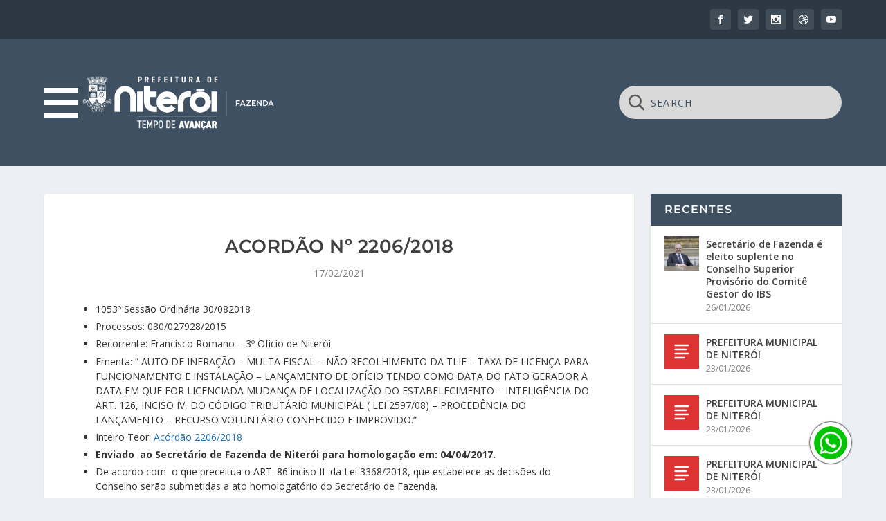

--- FILE ---
content_type: text/html; charset=UTF-8
request_url: https://www.fazenda.niteroi.rj.gov.br/site/acordao-no-2206-2018/
body_size: 39901
content:
<!DOCTYPE html>
<!--[if IE 6]>
<html id="ie6" lang="pt-BR">
<![endif]-->
<!--[if IE 7]>
<html id="ie7" lang="pt-BR">
<![endif]-->
<!--[if IE 8]>
<html id="ie8" lang="pt-BR">
<![endif]-->
<!--[if !(IE 6) | !(IE 7) | !(IE 8)  ]><!-->
<html lang="pt-BR">
<!--<![endif]-->
<head>
    <meta charset="UTF-8" />
            
    <meta http-equiv="X-UA-Compatible" content="IE=edge">
    <link rel="pingback" href="https://www.fazenda.niteroi.rj.gov.br/site/xmlrpc.php" />

    <title>ACORDÃO Nº 2206/2018 | Secretaria da Fazenda de Niterói</title>
<link rel="preconnect" href="https://fonts.gstatic.com" crossorigin /><style id="et-builder-googlefonts-cached-inline">/* Original: https://fonts.googleapis.com/css?family=Montserrat:100,200,300,regular,500,600,700,800,900,100italic,200italic,300italic,italic,500italic,600italic,700italic,800italic,900italic&#038;subset=cyrillic,cyrillic-ext,latin,latin-ext,vietnamese&#038;display=swap *//* User Agent: Mozilla/5.0 (Unknown; Linux x86_64) AppleWebKit/538.1 (KHTML, like Gecko) Safari/538.1 Daum/4.1 */@font-face {font-family: 'Montserrat';font-style: italic;font-weight: 100;font-display: swap;src: url(https://fonts.gstatic.com/s/montserrat/v31/JTUFjIg1_i6t8kCHKm459Wx7xQYXK0vOoz6jq6R8aX8.ttf) format('truetype');}@font-face {font-family: 'Montserrat';font-style: italic;font-weight: 200;font-display: swap;src: url(https://fonts.gstatic.com/s/montserrat/v31/JTUFjIg1_i6t8kCHKm459Wx7xQYXK0vOoz6jqyR9aX8.ttf) format('truetype');}@font-face {font-family: 'Montserrat';font-style: italic;font-weight: 300;font-display: swap;src: url(https://fonts.gstatic.com/s/montserrat/v31/JTUFjIg1_i6t8kCHKm459Wx7xQYXK0vOoz6jq_p9aX8.ttf) format('truetype');}@font-face {font-family: 'Montserrat';font-style: italic;font-weight: 400;font-display: swap;src: url(https://fonts.gstatic.com/s/montserrat/v31/JTUFjIg1_i6t8kCHKm459Wx7xQYXK0vOoz6jq6R9aX8.ttf) format('truetype');}@font-face {font-family: 'Montserrat';font-style: italic;font-weight: 500;font-display: swap;src: url(https://fonts.gstatic.com/s/montserrat/v31/JTUFjIg1_i6t8kCHKm459Wx7xQYXK0vOoz6jq5Z9aX8.ttf) format('truetype');}@font-face {font-family: 'Montserrat';font-style: italic;font-weight: 600;font-display: swap;src: url(https://fonts.gstatic.com/s/montserrat/v31/JTUFjIg1_i6t8kCHKm459Wx7xQYXK0vOoz6jq3p6aX8.ttf) format('truetype');}@font-face {font-family: 'Montserrat';font-style: italic;font-weight: 700;font-display: swap;src: url(https://fonts.gstatic.com/s/montserrat/v31/JTUFjIg1_i6t8kCHKm459Wx7xQYXK0vOoz6jq0N6aX8.ttf) format('truetype');}@font-face {font-family: 'Montserrat';font-style: italic;font-weight: 800;font-display: swap;src: url(https://fonts.gstatic.com/s/montserrat/v31/JTUFjIg1_i6t8kCHKm459Wx7xQYXK0vOoz6jqyR6aX8.ttf) format('truetype');}@font-face {font-family: 'Montserrat';font-style: italic;font-weight: 900;font-display: swap;src: url(https://fonts.gstatic.com/s/montserrat/v31/JTUFjIg1_i6t8kCHKm459Wx7xQYXK0vOoz6jqw16aX8.ttf) format('truetype');}@font-face {font-family: 'Montserrat';font-style: normal;font-weight: 100;font-display: swap;src: url(https://fonts.gstatic.com/s/montserrat/v31/JTUHjIg1_i6t8kCHKm4532VJOt5-QNFgpCtr6Uw-.ttf) format('truetype');}@font-face {font-family: 'Montserrat';font-style: normal;font-weight: 200;font-display: swap;src: url(https://fonts.gstatic.com/s/montserrat/v31/JTUHjIg1_i6t8kCHKm4532VJOt5-QNFgpCvr6Ew-.ttf) format('truetype');}@font-face {font-family: 'Montserrat';font-style: normal;font-weight: 300;font-display: swap;src: url(https://fonts.gstatic.com/s/montserrat/v31/JTUHjIg1_i6t8kCHKm4532VJOt5-QNFgpCs16Ew-.ttf) format('truetype');}@font-face {font-family: 'Montserrat';font-style: normal;font-weight: 400;font-display: swap;src: url(https://fonts.gstatic.com/s/montserrat/v31/JTUHjIg1_i6t8kCHKm4532VJOt5-QNFgpCtr6Ew-.ttf) format('truetype');}@font-face {font-family: 'Montserrat';font-style: normal;font-weight: 500;font-display: swap;src: url(https://fonts.gstatic.com/s/montserrat/v31/JTUHjIg1_i6t8kCHKm4532VJOt5-QNFgpCtZ6Ew-.ttf) format('truetype');}@font-face {font-family: 'Montserrat';font-style: normal;font-weight: 600;font-display: swap;src: url(https://fonts.gstatic.com/s/montserrat/v31/JTUHjIg1_i6t8kCHKm4532VJOt5-QNFgpCu170w-.ttf) format('truetype');}@font-face {font-family: 'Montserrat';font-style: normal;font-weight: 700;font-display: swap;src: url(https://fonts.gstatic.com/s/montserrat/v31/JTUHjIg1_i6t8kCHKm4532VJOt5-QNFgpCuM70w-.ttf) format('truetype');}@font-face {font-family: 'Montserrat';font-style: normal;font-weight: 800;font-display: swap;src: url(https://fonts.gstatic.com/s/montserrat/v31/JTUHjIg1_i6t8kCHKm4532VJOt5-QNFgpCvr70w-.ttf) format('truetype');}@font-face {font-family: 'Montserrat';font-style: normal;font-weight: 900;font-display: swap;src: url(https://fonts.gstatic.com/s/montserrat/v31/JTUHjIg1_i6t8kCHKm4532VJOt5-QNFgpCvC70w-.ttf) format('truetype');}/* User Agent: Mozilla/5.0 (Windows NT 6.1; WOW64; rv:27.0) Gecko/20100101 Firefox/27.0 */@font-face {font-family: 'Montserrat';font-style: italic;font-weight: 100;font-display: swap;src: url(https://fonts.gstatic.com/l/font?kit=JTUFjIg1_i6t8kCHKm459Wx7xQYXK0vOoz6jq6R8aXw&skey=2d3c1187d5eede0f&v=v31) format('woff');}@font-face {font-family: 'Montserrat';font-style: italic;font-weight: 200;font-display: swap;src: url(https://fonts.gstatic.com/l/font?kit=JTUFjIg1_i6t8kCHKm459Wx7xQYXK0vOoz6jqyR9aXw&skey=2d3c1187d5eede0f&v=v31) format('woff');}@font-face {font-family: 'Montserrat';font-style: italic;font-weight: 300;font-display: swap;src: url(https://fonts.gstatic.com/l/font?kit=JTUFjIg1_i6t8kCHKm459Wx7xQYXK0vOoz6jq_p9aXw&skey=2d3c1187d5eede0f&v=v31) format('woff');}@font-face {font-family: 'Montserrat';font-style: italic;font-weight: 400;font-display: swap;src: url(https://fonts.gstatic.com/l/font?kit=JTUFjIg1_i6t8kCHKm459Wx7xQYXK0vOoz6jq6R9aXw&skey=2d3c1187d5eede0f&v=v31) format('woff');}@font-face {font-family: 'Montserrat';font-style: italic;font-weight: 500;font-display: swap;src: url(https://fonts.gstatic.com/l/font?kit=JTUFjIg1_i6t8kCHKm459Wx7xQYXK0vOoz6jq5Z9aXw&skey=2d3c1187d5eede0f&v=v31) format('woff');}@font-face {font-family: 'Montserrat';font-style: italic;font-weight: 600;font-display: swap;src: url(https://fonts.gstatic.com/l/font?kit=JTUFjIg1_i6t8kCHKm459Wx7xQYXK0vOoz6jq3p6aXw&skey=2d3c1187d5eede0f&v=v31) format('woff');}@font-face {font-family: 'Montserrat';font-style: italic;font-weight: 700;font-display: swap;src: url(https://fonts.gstatic.com/l/font?kit=JTUFjIg1_i6t8kCHKm459Wx7xQYXK0vOoz6jq0N6aXw&skey=2d3c1187d5eede0f&v=v31) format('woff');}@font-face {font-family: 'Montserrat';font-style: italic;font-weight: 800;font-display: swap;src: url(https://fonts.gstatic.com/l/font?kit=JTUFjIg1_i6t8kCHKm459Wx7xQYXK0vOoz6jqyR6aXw&skey=2d3c1187d5eede0f&v=v31) format('woff');}@font-face {font-family: 'Montserrat';font-style: italic;font-weight: 900;font-display: swap;src: url(https://fonts.gstatic.com/l/font?kit=JTUFjIg1_i6t8kCHKm459Wx7xQYXK0vOoz6jqw16aXw&skey=2d3c1187d5eede0f&v=v31) format('woff');}@font-face {font-family: 'Montserrat';font-style: normal;font-weight: 100;font-display: swap;src: url(https://fonts.gstatic.com/l/font?kit=JTUHjIg1_i6t8kCHKm4532VJOt5-QNFgpCtr6Uw9&skey=7bc19f711c0de8f&v=v31) format('woff');}@font-face {font-family: 'Montserrat';font-style: normal;font-weight: 200;font-display: swap;src: url(https://fonts.gstatic.com/l/font?kit=JTUHjIg1_i6t8kCHKm4532VJOt5-QNFgpCvr6Ew9&skey=7bc19f711c0de8f&v=v31) format('woff');}@font-face {font-family: 'Montserrat';font-style: normal;font-weight: 300;font-display: swap;src: url(https://fonts.gstatic.com/l/font?kit=JTUHjIg1_i6t8kCHKm4532VJOt5-QNFgpCs16Ew9&skey=7bc19f711c0de8f&v=v31) format('woff');}@font-face {font-family: 'Montserrat';font-style: normal;font-weight: 400;font-display: swap;src: url(https://fonts.gstatic.com/l/font?kit=JTUHjIg1_i6t8kCHKm4532VJOt5-QNFgpCtr6Ew9&skey=7bc19f711c0de8f&v=v31) format('woff');}@font-face {font-family: 'Montserrat';font-style: normal;font-weight: 500;font-display: swap;src: url(https://fonts.gstatic.com/l/font?kit=JTUHjIg1_i6t8kCHKm4532VJOt5-QNFgpCtZ6Ew9&skey=7bc19f711c0de8f&v=v31) format('woff');}@font-face {font-family: 'Montserrat';font-style: normal;font-weight: 600;font-display: swap;src: url(https://fonts.gstatic.com/l/font?kit=JTUHjIg1_i6t8kCHKm4532VJOt5-QNFgpCu170w9&skey=7bc19f711c0de8f&v=v31) format('woff');}@font-face {font-family: 'Montserrat';font-style: normal;font-weight: 700;font-display: swap;src: url(https://fonts.gstatic.com/l/font?kit=JTUHjIg1_i6t8kCHKm4532VJOt5-QNFgpCuM70w9&skey=7bc19f711c0de8f&v=v31) format('woff');}@font-face {font-family: 'Montserrat';font-style: normal;font-weight: 800;font-display: swap;src: url(https://fonts.gstatic.com/l/font?kit=JTUHjIg1_i6t8kCHKm4532VJOt5-QNFgpCvr70w9&skey=7bc19f711c0de8f&v=v31) format('woff');}@font-face {font-family: 'Montserrat';font-style: normal;font-weight: 900;font-display: swap;src: url(https://fonts.gstatic.com/l/font?kit=JTUHjIg1_i6t8kCHKm4532VJOt5-QNFgpCvC70w9&skey=7bc19f711c0de8f&v=v31) format('woff');}/* User Agent: Mozilla/5.0 (Windows NT 6.3; rv:39.0) Gecko/20100101 Firefox/39.0 */@font-face {font-family: 'Montserrat';font-style: italic;font-weight: 100;font-display: swap;src: url(https://fonts.gstatic.com/s/montserrat/v31/JTUFjIg1_i6t8kCHKm459Wx7xQYXK0vOoz6jq6R8aXo.woff2) format('woff2');}@font-face {font-family: 'Montserrat';font-style: italic;font-weight: 200;font-display: swap;src: url(https://fonts.gstatic.com/s/montserrat/v31/JTUFjIg1_i6t8kCHKm459Wx7xQYXK0vOoz6jqyR9aXo.woff2) format('woff2');}@font-face {font-family: 'Montserrat';font-style: italic;font-weight: 300;font-display: swap;src: url(https://fonts.gstatic.com/s/montserrat/v31/JTUFjIg1_i6t8kCHKm459Wx7xQYXK0vOoz6jq_p9aXo.woff2) format('woff2');}@font-face {font-family: 'Montserrat';font-style: italic;font-weight: 400;font-display: swap;src: url(https://fonts.gstatic.com/s/montserrat/v31/JTUFjIg1_i6t8kCHKm459Wx7xQYXK0vOoz6jq6R9aXo.woff2) format('woff2');}@font-face {font-family: 'Montserrat';font-style: italic;font-weight: 500;font-display: swap;src: url(https://fonts.gstatic.com/s/montserrat/v31/JTUFjIg1_i6t8kCHKm459Wx7xQYXK0vOoz6jq5Z9aXo.woff2) format('woff2');}@font-face {font-family: 'Montserrat';font-style: italic;font-weight: 600;font-display: swap;src: url(https://fonts.gstatic.com/s/montserrat/v31/JTUFjIg1_i6t8kCHKm459Wx7xQYXK0vOoz6jq3p6aXo.woff2) format('woff2');}@font-face {font-family: 'Montserrat';font-style: italic;font-weight: 700;font-display: swap;src: url(https://fonts.gstatic.com/s/montserrat/v31/JTUFjIg1_i6t8kCHKm459Wx7xQYXK0vOoz6jq0N6aXo.woff2) format('woff2');}@font-face {font-family: 'Montserrat';font-style: italic;font-weight: 800;font-display: swap;src: url(https://fonts.gstatic.com/s/montserrat/v31/JTUFjIg1_i6t8kCHKm459Wx7xQYXK0vOoz6jqyR6aXo.woff2) format('woff2');}@font-face {font-family: 'Montserrat';font-style: italic;font-weight: 900;font-display: swap;src: url(https://fonts.gstatic.com/s/montserrat/v31/JTUFjIg1_i6t8kCHKm459Wx7xQYXK0vOoz6jqw16aXo.woff2) format('woff2');}@font-face {font-family: 'Montserrat';font-style: normal;font-weight: 100;font-display: swap;src: url(https://fonts.gstatic.com/s/montserrat/v31/JTUHjIg1_i6t8kCHKm4532VJOt5-QNFgpCtr6Uw7.woff2) format('woff2');}@font-face {font-family: 'Montserrat';font-style: normal;font-weight: 200;font-display: swap;src: url(https://fonts.gstatic.com/s/montserrat/v31/JTUHjIg1_i6t8kCHKm4532VJOt5-QNFgpCvr6Ew7.woff2) format('woff2');}@font-face {font-family: 'Montserrat';font-style: normal;font-weight: 300;font-display: swap;src: url(https://fonts.gstatic.com/s/montserrat/v31/JTUHjIg1_i6t8kCHKm4532VJOt5-QNFgpCs16Ew7.woff2) format('woff2');}@font-face {font-family: 'Montserrat';font-style: normal;font-weight: 400;font-display: swap;src: url(https://fonts.gstatic.com/s/montserrat/v31/JTUHjIg1_i6t8kCHKm4532VJOt5-QNFgpCtr6Ew7.woff2) format('woff2');}@font-face {font-family: 'Montserrat';font-style: normal;font-weight: 500;font-display: swap;src: url(https://fonts.gstatic.com/s/montserrat/v31/JTUHjIg1_i6t8kCHKm4532VJOt5-QNFgpCtZ6Ew7.woff2) format('woff2');}@font-face {font-family: 'Montserrat';font-style: normal;font-weight: 600;font-display: swap;src: url(https://fonts.gstatic.com/s/montserrat/v31/JTUHjIg1_i6t8kCHKm4532VJOt5-QNFgpCu170w7.woff2) format('woff2');}@font-face {font-family: 'Montserrat';font-style: normal;font-weight: 700;font-display: swap;src: url(https://fonts.gstatic.com/s/montserrat/v31/JTUHjIg1_i6t8kCHKm4532VJOt5-QNFgpCuM70w7.woff2) format('woff2');}@font-face {font-family: 'Montserrat';font-style: normal;font-weight: 800;font-display: swap;src: url(https://fonts.gstatic.com/s/montserrat/v31/JTUHjIg1_i6t8kCHKm4532VJOt5-QNFgpCvr70w7.woff2) format('woff2');}@font-face {font-family: 'Montserrat';font-style: normal;font-weight: 900;font-display: swap;src: url(https://fonts.gstatic.com/s/montserrat/v31/JTUHjIg1_i6t8kCHKm4532VJOt5-QNFgpCvC70w7.woff2) format('woff2');}</style><meta name='robots' content='max-image-preview:large' />
<script type="text/javascript">
			let jqueryParams=[],jQuery=function(r){return jqueryParams=[...jqueryParams,r],jQuery},$=function(r){return jqueryParams=[...jqueryParams,r],$};window.jQuery=jQuery,window.$=jQuery;let customHeadScripts=!1;jQuery.fn=jQuery.prototype={},$.fn=jQuery.prototype={},jQuery.noConflict=function(r){if(window.jQuery)return jQuery=window.jQuery,$=window.jQuery,customHeadScripts=!0,jQuery.noConflict},jQuery.ready=function(r){jqueryParams=[...jqueryParams,r]},$.ready=function(r){jqueryParams=[...jqueryParams,r]},jQuery.load=function(r){jqueryParams=[...jqueryParams,r]},$.load=function(r){jqueryParams=[...jqueryParams,r]},jQuery.fn.ready=function(r){jqueryParams=[...jqueryParams,r]},$.fn.ready=function(r){jqueryParams=[...jqueryParams,r]};</script><link rel='dns-prefetch' href='//www.googletagmanager.com' />
<link rel='dns-prefetch' href='//fonts.googleapis.com' />
<link rel="alternate" type="application/rss+xml" title="Feed para Secretaria da Fazenda de Niterói &raquo;" href="https://www.fazenda.niteroi.rj.gov.br/site/feed/" />
<link rel="alternate" type="application/rss+xml" title="Feed de comentários para Secretaria da Fazenda de Niterói &raquo;" href="https://www.fazenda.niteroi.rj.gov.br/site/comments/feed/" />
<meta content="SMF Niterói v.2.0.3" name="generator"/><link rel='stylesheet' id='wp-block-library-css' href='https://www.fazenda.niteroi.rj.gov.br/site/wp-includes/css/dist/block-library/style.min.css?ver=6.4.2' type='text/css' media='all' />
<style id='wp-block-library-theme-inline-css' type='text/css'>
.wp-block-audio figcaption{color:#555;font-size:13px;text-align:center}.is-dark-theme .wp-block-audio figcaption{color:hsla(0,0%,100%,.65)}.wp-block-audio{margin:0 0 1em}.wp-block-code{border:1px solid #ccc;border-radius:4px;font-family:Menlo,Consolas,monaco,monospace;padding:.8em 1em}.wp-block-embed figcaption{color:#555;font-size:13px;text-align:center}.is-dark-theme .wp-block-embed figcaption{color:hsla(0,0%,100%,.65)}.wp-block-embed{margin:0 0 1em}.blocks-gallery-caption{color:#555;font-size:13px;text-align:center}.is-dark-theme .blocks-gallery-caption{color:hsla(0,0%,100%,.65)}.wp-block-image figcaption{color:#555;font-size:13px;text-align:center}.is-dark-theme .wp-block-image figcaption{color:hsla(0,0%,100%,.65)}.wp-block-image{margin:0 0 1em}.wp-block-pullquote{border-bottom:4px solid;border-top:4px solid;color:currentColor;margin-bottom:1.75em}.wp-block-pullquote cite,.wp-block-pullquote footer,.wp-block-pullquote__citation{color:currentColor;font-size:.8125em;font-style:normal;text-transform:uppercase}.wp-block-quote{border-left:.25em solid;margin:0 0 1.75em;padding-left:1em}.wp-block-quote cite,.wp-block-quote footer{color:currentColor;font-size:.8125em;font-style:normal;position:relative}.wp-block-quote.has-text-align-right{border-left:none;border-right:.25em solid;padding-left:0;padding-right:1em}.wp-block-quote.has-text-align-center{border:none;padding-left:0}.wp-block-quote.is-large,.wp-block-quote.is-style-large,.wp-block-quote.is-style-plain{border:none}.wp-block-search .wp-block-search__label{font-weight:700}.wp-block-search__button{border:1px solid #ccc;padding:.375em .625em}:where(.wp-block-group.has-background){padding:1.25em 2.375em}.wp-block-separator.has-css-opacity{opacity:.4}.wp-block-separator{border:none;border-bottom:2px solid;margin-left:auto;margin-right:auto}.wp-block-separator.has-alpha-channel-opacity{opacity:1}.wp-block-separator:not(.is-style-wide):not(.is-style-dots){width:100px}.wp-block-separator.has-background:not(.is-style-dots){border-bottom:none;height:1px}.wp-block-separator.has-background:not(.is-style-wide):not(.is-style-dots){height:2px}.wp-block-table{margin:0 0 1em}.wp-block-table td,.wp-block-table th{word-break:normal}.wp-block-table figcaption{color:#555;font-size:13px;text-align:center}.is-dark-theme .wp-block-table figcaption{color:hsla(0,0%,100%,.65)}.wp-block-video figcaption{color:#555;font-size:13px;text-align:center}.is-dark-theme .wp-block-video figcaption{color:hsla(0,0%,100%,.65)}.wp-block-video{margin:0 0 1em}.wp-block-template-part.has-background{margin-bottom:0;margin-top:0;padding:1.25em 2.375em}
</style>
<style id='global-styles-inline-css' type='text/css'>
body{--wp--preset--color--black: #000000;--wp--preset--color--cyan-bluish-gray: #abb8c3;--wp--preset--color--white: #ffffff;--wp--preset--color--pale-pink: #f78da7;--wp--preset--color--vivid-red: #cf2e2e;--wp--preset--color--luminous-vivid-orange: #ff6900;--wp--preset--color--luminous-vivid-amber: #fcb900;--wp--preset--color--light-green-cyan: #7bdcb5;--wp--preset--color--vivid-green-cyan: #00d084;--wp--preset--color--pale-cyan-blue: #8ed1fc;--wp--preset--color--vivid-cyan-blue: #0693e3;--wp--preset--color--vivid-purple: #9b51e0;--wp--preset--gradient--vivid-cyan-blue-to-vivid-purple: linear-gradient(135deg,rgba(6,147,227,1) 0%,rgb(155,81,224) 100%);--wp--preset--gradient--light-green-cyan-to-vivid-green-cyan: linear-gradient(135deg,rgb(122,220,180) 0%,rgb(0,208,130) 100%);--wp--preset--gradient--luminous-vivid-amber-to-luminous-vivid-orange: linear-gradient(135deg,rgba(252,185,0,1) 0%,rgba(255,105,0,1) 100%);--wp--preset--gradient--luminous-vivid-orange-to-vivid-red: linear-gradient(135deg,rgba(255,105,0,1) 0%,rgb(207,46,46) 100%);--wp--preset--gradient--very-light-gray-to-cyan-bluish-gray: linear-gradient(135deg,rgb(238,238,238) 0%,rgb(169,184,195) 100%);--wp--preset--gradient--cool-to-warm-spectrum: linear-gradient(135deg,rgb(74,234,220) 0%,rgb(151,120,209) 20%,rgb(207,42,186) 40%,rgb(238,44,130) 60%,rgb(251,105,98) 80%,rgb(254,248,76) 100%);--wp--preset--gradient--blush-light-purple: linear-gradient(135deg,rgb(255,206,236) 0%,rgb(152,150,240) 100%);--wp--preset--gradient--blush-bordeaux: linear-gradient(135deg,rgb(254,205,165) 0%,rgb(254,45,45) 50%,rgb(107,0,62) 100%);--wp--preset--gradient--luminous-dusk: linear-gradient(135deg,rgb(255,203,112) 0%,rgb(199,81,192) 50%,rgb(65,88,208) 100%);--wp--preset--gradient--pale-ocean: linear-gradient(135deg,rgb(255,245,203) 0%,rgb(182,227,212) 50%,rgb(51,167,181) 100%);--wp--preset--gradient--electric-grass: linear-gradient(135deg,rgb(202,248,128) 0%,rgb(113,206,126) 100%);--wp--preset--gradient--midnight: linear-gradient(135deg,rgb(2,3,129) 0%,rgb(40,116,252) 100%);--wp--preset--font-size--small: 13px;--wp--preset--font-size--medium: 20px;--wp--preset--font-size--large: 36px;--wp--preset--font-size--x-large: 42px;--wp--preset--spacing--20: 0.44rem;--wp--preset--spacing--30: 0.67rem;--wp--preset--spacing--40: 1rem;--wp--preset--spacing--50: 1.5rem;--wp--preset--spacing--60: 2.25rem;--wp--preset--spacing--70: 3.38rem;--wp--preset--spacing--80: 5.06rem;--wp--preset--shadow--natural: 6px 6px 9px rgba(0, 0, 0, 0.2);--wp--preset--shadow--deep: 12px 12px 50px rgba(0, 0, 0, 0.4);--wp--preset--shadow--sharp: 6px 6px 0px rgba(0, 0, 0, 0.2);--wp--preset--shadow--outlined: 6px 6px 0px -3px rgba(255, 255, 255, 1), 6px 6px rgba(0, 0, 0, 1);--wp--preset--shadow--crisp: 6px 6px 0px rgba(0, 0, 0, 1);}body { margin: 0;--wp--style--global--content-size: 856px;--wp--style--global--wide-size: 1280px; }.wp-site-blocks > .alignleft { float: left; margin-right: 2em; }.wp-site-blocks > .alignright { float: right; margin-left: 2em; }.wp-site-blocks > .aligncenter { justify-content: center; margin-left: auto; margin-right: auto; }:where(.is-layout-flex){gap: 0.5em;}:where(.is-layout-grid){gap: 0.5em;}body .is-layout-flow > .alignleft{float: left;margin-inline-start: 0;margin-inline-end: 2em;}body .is-layout-flow > .alignright{float: right;margin-inline-start: 2em;margin-inline-end: 0;}body .is-layout-flow > .aligncenter{margin-left: auto !important;margin-right: auto !important;}body .is-layout-constrained > .alignleft{float: left;margin-inline-start: 0;margin-inline-end: 2em;}body .is-layout-constrained > .alignright{float: right;margin-inline-start: 2em;margin-inline-end: 0;}body .is-layout-constrained > .aligncenter{margin-left: auto !important;margin-right: auto !important;}body .is-layout-constrained > :where(:not(.alignleft):not(.alignright):not(.alignfull)){max-width: var(--wp--style--global--content-size);margin-left: auto !important;margin-right: auto !important;}body .is-layout-constrained > .alignwide{max-width: var(--wp--style--global--wide-size);}body .is-layout-flex{display: flex;}body .is-layout-flex{flex-wrap: wrap;align-items: center;}body .is-layout-flex > *{margin: 0;}body .is-layout-grid{display: grid;}body .is-layout-grid > *{margin: 0;}body{padding-top: 0px;padding-right: 0px;padding-bottom: 0px;padding-left: 0px;}.wp-element-button, .wp-block-button__link{background-color: #32373c;border-width: 0;color: #fff;font-family: inherit;font-size: inherit;line-height: inherit;padding: calc(0.667em + 2px) calc(1.333em + 2px);text-decoration: none;}.has-black-color{color: var(--wp--preset--color--black) !important;}.has-cyan-bluish-gray-color{color: var(--wp--preset--color--cyan-bluish-gray) !important;}.has-white-color{color: var(--wp--preset--color--white) !important;}.has-pale-pink-color{color: var(--wp--preset--color--pale-pink) !important;}.has-vivid-red-color{color: var(--wp--preset--color--vivid-red) !important;}.has-luminous-vivid-orange-color{color: var(--wp--preset--color--luminous-vivid-orange) !important;}.has-luminous-vivid-amber-color{color: var(--wp--preset--color--luminous-vivid-amber) !important;}.has-light-green-cyan-color{color: var(--wp--preset--color--light-green-cyan) !important;}.has-vivid-green-cyan-color{color: var(--wp--preset--color--vivid-green-cyan) !important;}.has-pale-cyan-blue-color{color: var(--wp--preset--color--pale-cyan-blue) !important;}.has-vivid-cyan-blue-color{color: var(--wp--preset--color--vivid-cyan-blue) !important;}.has-vivid-purple-color{color: var(--wp--preset--color--vivid-purple) !important;}.has-black-background-color{background-color: var(--wp--preset--color--black) !important;}.has-cyan-bluish-gray-background-color{background-color: var(--wp--preset--color--cyan-bluish-gray) !important;}.has-white-background-color{background-color: var(--wp--preset--color--white) !important;}.has-pale-pink-background-color{background-color: var(--wp--preset--color--pale-pink) !important;}.has-vivid-red-background-color{background-color: var(--wp--preset--color--vivid-red) !important;}.has-luminous-vivid-orange-background-color{background-color: var(--wp--preset--color--luminous-vivid-orange) !important;}.has-luminous-vivid-amber-background-color{background-color: var(--wp--preset--color--luminous-vivid-amber) !important;}.has-light-green-cyan-background-color{background-color: var(--wp--preset--color--light-green-cyan) !important;}.has-vivid-green-cyan-background-color{background-color: var(--wp--preset--color--vivid-green-cyan) !important;}.has-pale-cyan-blue-background-color{background-color: var(--wp--preset--color--pale-cyan-blue) !important;}.has-vivid-cyan-blue-background-color{background-color: var(--wp--preset--color--vivid-cyan-blue) !important;}.has-vivid-purple-background-color{background-color: var(--wp--preset--color--vivid-purple) !important;}.has-black-border-color{border-color: var(--wp--preset--color--black) !important;}.has-cyan-bluish-gray-border-color{border-color: var(--wp--preset--color--cyan-bluish-gray) !important;}.has-white-border-color{border-color: var(--wp--preset--color--white) !important;}.has-pale-pink-border-color{border-color: var(--wp--preset--color--pale-pink) !important;}.has-vivid-red-border-color{border-color: var(--wp--preset--color--vivid-red) !important;}.has-luminous-vivid-orange-border-color{border-color: var(--wp--preset--color--luminous-vivid-orange) !important;}.has-luminous-vivid-amber-border-color{border-color: var(--wp--preset--color--luminous-vivid-amber) !important;}.has-light-green-cyan-border-color{border-color: var(--wp--preset--color--light-green-cyan) !important;}.has-vivid-green-cyan-border-color{border-color: var(--wp--preset--color--vivid-green-cyan) !important;}.has-pale-cyan-blue-border-color{border-color: var(--wp--preset--color--pale-cyan-blue) !important;}.has-vivid-cyan-blue-border-color{border-color: var(--wp--preset--color--vivid-cyan-blue) !important;}.has-vivid-purple-border-color{border-color: var(--wp--preset--color--vivid-purple) !important;}.has-vivid-cyan-blue-to-vivid-purple-gradient-background{background: var(--wp--preset--gradient--vivid-cyan-blue-to-vivid-purple) !important;}.has-light-green-cyan-to-vivid-green-cyan-gradient-background{background: var(--wp--preset--gradient--light-green-cyan-to-vivid-green-cyan) !important;}.has-luminous-vivid-amber-to-luminous-vivid-orange-gradient-background{background: var(--wp--preset--gradient--luminous-vivid-amber-to-luminous-vivid-orange) !important;}.has-luminous-vivid-orange-to-vivid-red-gradient-background{background: var(--wp--preset--gradient--luminous-vivid-orange-to-vivid-red) !important;}.has-very-light-gray-to-cyan-bluish-gray-gradient-background{background: var(--wp--preset--gradient--very-light-gray-to-cyan-bluish-gray) !important;}.has-cool-to-warm-spectrum-gradient-background{background: var(--wp--preset--gradient--cool-to-warm-spectrum) !important;}.has-blush-light-purple-gradient-background{background: var(--wp--preset--gradient--blush-light-purple) !important;}.has-blush-bordeaux-gradient-background{background: var(--wp--preset--gradient--blush-bordeaux) !important;}.has-luminous-dusk-gradient-background{background: var(--wp--preset--gradient--luminous-dusk) !important;}.has-pale-ocean-gradient-background{background: var(--wp--preset--gradient--pale-ocean) !important;}.has-electric-grass-gradient-background{background: var(--wp--preset--gradient--electric-grass) !important;}.has-midnight-gradient-background{background: var(--wp--preset--gradient--midnight) !important;}.has-small-font-size{font-size: var(--wp--preset--font-size--small) !important;}.has-medium-font-size{font-size: var(--wp--preset--font-size--medium) !important;}.has-large-font-size{font-size: var(--wp--preset--font-size--large) !important;}.has-x-large-font-size{font-size: var(--wp--preset--font-size--x-large) !important;}
.wp-block-navigation a:where(:not(.wp-element-button)){color: inherit;}
:where(.wp-block-post-template.is-layout-flex){gap: 1.25em;}:where(.wp-block-post-template.is-layout-grid){gap: 1.25em;}
:where(.wp-block-columns.is-layout-flex){gap: 2em;}:where(.wp-block-columns.is-layout-grid){gap: 2em;}
.wp-block-pullquote{font-size: 1.5em;line-height: 1.6;}
</style>
<link rel='stylesheet' id='tfs-frontend-css' href='https://www.fazenda.niteroi.rj.gov.br/site/wp-content/plugins/cf7-styler-for-divi/assets/css/frontend.css?ver=2.1.1' type='text/css' media='all' />
<link rel='stylesheet' id='contact-form-7-css' href='https://www.fazenda.niteroi.rj.gov.br/site/wp-content/plugins/contact-form-7/includes/css/styles.css?ver=5.9.8' type='text/css' media='all' />
<link rel='stylesheet' id='extra-fonts-css' href='https://fonts.googleapis.com/css?family=Open+Sans:300italic,400italic,600italic,700italic,800italic,400,300,600,700,800&#038;subset=latin,latin-ext' type='text/css' media='all' />
<link rel='stylesheet' id='extra-style-parent-css' href='https://www.fazenda.niteroi.rj.gov.br/site/wp-content/themes/Extra/style.min.css?ver=4.27.0' type='text/css' media='all' />
<style id='extra-dynamic-critical-inline-css' type='text/css'>
@font-face{font-family:ETmodules;font-display:block;src:url(//www.fazenda.niteroi.rj.gov.br/site/wp-content/themes/Extra/core/admin/fonts/modules/all/modules.eot);src:url(//www.fazenda.niteroi.rj.gov.br/site/wp-content/themes/Extra/core/admin/fonts/modules/all/modules.eot?#iefix) format("embedded-opentype"),url(//www.fazenda.niteroi.rj.gov.br/site/wp-content/themes/Extra/core/admin/fonts/modules/all/modules.woff) format("woff"),url(//www.fazenda.niteroi.rj.gov.br/site/wp-content/themes/Extra/core/admin/fonts/modules/all/modules.ttf) format("truetype"),url(//www.fazenda.niteroi.rj.gov.br/site/wp-content/themes/Extra/core/admin/fonts/modules/all/modules.svg#ETmodules) format("svg");font-weight:400;font-style:normal}
.et_audio_content,.et_link_content,.et_quote_content{background-color:#2ea3f2}.et_pb_post .et-pb-controllers a{margin-bottom:10px}.format-gallery .et-pb-controllers{bottom:0}.et_pb_blog_grid .et_audio_content{margin-bottom:19px}.et_pb_row .et_pb_blog_grid .et_pb_post .et_pb_slide{min-height:180px}.et_audio_content .wp-block-audio{margin:0;padding:0}.et_audio_content h2{line-height:44px}.et_pb_column_1_2 .et_audio_content h2,.et_pb_column_1_3 .et_audio_content h2,.et_pb_column_1_4 .et_audio_content h2,.et_pb_column_1_5 .et_audio_content h2,.et_pb_column_1_6 .et_audio_content h2,.et_pb_column_2_5 .et_audio_content h2,.et_pb_column_3_5 .et_audio_content h2,.et_pb_column_3_8 .et_audio_content h2{margin-bottom:9px;margin-top:0}.et_pb_column_1_2 .et_audio_content,.et_pb_column_3_5 .et_audio_content{padding:35px 40px}.et_pb_column_1_2 .et_audio_content h2,.et_pb_column_3_5 .et_audio_content h2{line-height:32px}.et_pb_column_1_3 .et_audio_content,.et_pb_column_1_4 .et_audio_content,.et_pb_column_1_5 .et_audio_content,.et_pb_column_1_6 .et_audio_content,.et_pb_column_2_5 .et_audio_content,.et_pb_column_3_8 .et_audio_content{padding:35px 20px}.et_pb_column_1_3 .et_audio_content h2,.et_pb_column_1_4 .et_audio_content h2,.et_pb_column_1_5 .et_audio_content h2,.et_pb_column_1_6 .et_audio_content h2,.et_pb_column_2_5 .et_audio_content h2,.et_pb_column_3_8 .et_audio_content h2{font-size:18px;line-height:26px}article.et_pb_has_overlay .et_pb_blog_image_container{position:relative}.et_pb_post>.et_main_video_container{position:relative;margin-bottom:30px}.et_pb_post .et_pb_video_overlay .et_pb_video_play{color:#fff}.et_pb_post .et_pb_video_overlay_hover:hover{background:rgba(0,0,0,.6)}.et_audio_content,.et_link_content,.et_quote_content{text-align:center;word-wrap:break-word;position:relative;padding:50px 60px}.et_audio_content h2,.et_link_content a.et_link_main_url,.et_link_content h2,.et_quote_content blockquote cite,.et_quote_content blockquote p{color:#fff!important}.et_quote_main_link{position:absolute;text-indent:-9999px;width:100%;height:100%;display:block;top:0;left:0}.et_quote_content blockquote{padding:0;margin:0;border:none}.et_audio_content h2,.et_link_content h2,.et_quote_content blockquote p{margin-top:0}.et_audio_content h2{margin-bottom:20px}.et_audio_content h2,.et_link_content h2,.et_quote_content blockquote p{line-height:44px}.et_link_content a.et_link_main_url,.et_quote_content blockquote cite{font-size:18px;font-weight:200}.et_quote_content blockquote cite{font-style:normal}.et_pb_column_2_3 .et_quote_content{padding:50px 42px 45px}.et_pb_column_2_3 .et_audio_content,.et_pb_column_2_3 .et_link_content{padding:40px 40px 45px}.et_pb_column_1_2 .et_audio_content,.et_pb_column_1_2 .et_link_content,.et_pb_column_1_2 .et_quote_content,.et_pb_column_3_5 .et_audio_content,.et_pb_column_3_5 .et_link_content,.et_pb_column_3_5 .et_quote_content{padding:35px 40px}.et_pb_column_1_2 .et_quote_content blockquote p,.et_pb_column_3_5 .et_quote_content blockquote p{font-size:26px;line-height:32px}.et_pb_column_1_2 .et_audio_content h2,.et_pb_column_1_2 .et_link_content h2,.et_pb_column_3_5 .et_audio_content h2,.et_pb_column_3_5 .et_link_content h2{line-height:32px}.et_pb_column_1_2 .et_link_content a.et_link_main_url,.et_pb_column_1_2 .et_quote_content blockquote cite,.et_pb_column_3_5 .et_link_content a.et_link_main_url,.et_pb_column_3_5 .et_quote_content blockquote cite{font-size:14px}.et_pb_column_1_3 .et_quote_content,.et_pb_column_1_4 .et_quote_content,.et_pb_column_1_5 .et_quote_content,.et_pb_column_1_6 .et_quote_content,.et_pb_column_2_5 .et_quote_content,.et_pb_column_3_8 .et_quote_content{padding:35px 30px 32px}.et_pb_column_1_3 .et_audio_content,.et_pb_column_1_3 .et_link_content,.et_pb_column_1_4 .et_audio_content,.et_pb_column_1_4 .et_link_content,.et_pb_column_1_5 .et_audio_content,.et_pb_column_1_5 .et_link_content,.et_pb_column_1_6 .et_audio_content,.et_pb_column_1_6 .et_link_content,.et_pb_column_2_5 .et_audio_content,.et_pb_column_2_5 .et_link_content,.et_pb_column_3_8 .et_audio_content,.et_pb_column_3_8 .et_link_content{padding:35px 20px}.et_pb_column_1_3 .et_audio_content h2,.et_pb_column_1_3 .et_link_content h2,.et_pb_column_1_3 .et_quote_content blockquote p,.et_pb_column_1_4 .et_audio_content h2,.et_pb_column_1_4 .et_link_content h2,.et_pb_column_1_4 .et_quote_content blockquote p,.et_pb_column_1_5 .et_audio_content h2,.et_pb_column_1_5 .et_link_content h2,.et_pb_column_1_5 .et_quote_content blockquote p,.et_pb_column_1_6 .et_audio_content h2,.et_pb_column_1_6 .et_link_content h2,.et_pb_column_1_6 .et_quote_content blockquote p,.et_pb_column_2_5 .et_audio_content h2,.et_pb_column_2_5 .et_link_content h2,.et_pb_column_2_5 .et_quote_content blockquote p,.et_pb_column_3_8 .et_audio_content h2,.et_pb_column_3_8 .et_link_content h2,.et_pb_column_3_8 .et_quote_content blockquote p{font-size:18px;line-height:26px}.et_pb_column_1_3 .et_link_content a.et_link_main_url,.et_pb_column_1_3 .et_quote_content blockquote cite,.et_pb_column_1_4 .et_link_content a.et_link_main_url,.et_pb_column_1_4 .et_quote_content blockquote cite,.et_pb_column_1_5 .et_link_content a.et_link_main_url,.et_pb_column_1_5 .et_quote_content blockquote cite,.et_pb_column_1_6 .et_link_content a.et_link_main_url,.et_pb_column_1_6 .et_quote_content blockquote cite,.et_pb_column_2_5 .et_link_content a.et_link_main_url,.et_pb_column_2_5 .et_quote_content blockquote cite,.et_pb_column_3_8 .et_link_content a.et_link_main_url,.et_pb_column_3_8 .et_quote_content blockquote cite{font-size:14px}.et_pb_post .et_pb_gallery_post_type .et_pb_slide{min-height:500px;background-size:cover!important;background-position:top}.format-gallery .et_pb_slider.gallery-not-found .et_pb_slide{box-shadow:inset 0 0 10px rgba(0,0,0,.1)}.format-gallery .et_pb_slider:hover .et-pb-arrow-prev{left:0}.format-gallery .et_pb_slider:hover .et-pb-arrow-next{right:0}.et_pb_post>.et_pb_slider{margin-bottom:30px}.et_pb_column_3_4 .et_pb_post .et_pb_slide{min-height:442px}.et_pb_column_2_3 .et_pb_post .et_pb_slide{min-height:390px}.et_pb_column_1_2 .et_pb_post .et_pb_slide,.et_pb_column_3_5 .et_pb_post .et_pb_slide{min-height:284px}.et_pb_column_1_3 .et_pb_post .et_pb_slide,.et_pb_column_2_5 .et_pb_post .et_pb_slide,.et_pb_column_3_8 .et_pb_post .et_pb_slide{min-height:180px}.et_pb_column_1_4 .et_pb_post .et_pb_slide,.et_pb_column_1_5 .et_pb_post .et_pb_slide,.et_pb_column_1_6 .et_pb_post .et_pb_slide{min-height:125px}.et_pb_portfolio.et_pb_section_parallax .pagination,.et_pb_portfolio.et_pb_section_video .pagination,.et_pb_portfolio_grid.et_pb_section_parallax .pagination,.et_pb_portfolio_grid.et_pb_section_video .pagination{position:relative}.et_pb_bg_layout_light .et_pb_post .post-meta,.et_pb_bg_layout_light .et_pb_post .post-meta a,.et_pb_bg_layout_light .et_pb_post p{color:#666}.et_pb_bg_layout_dark .et_pb_post .post-meta,.et_pb_bg_layout_dark .et_pb_post .post-meta a,.et_pb_bg_layout_dark .et_pb_post p{color:inherit}.et_pb_text_color_dark .et_audio_content h2,.et_pb_text_color_dark .et_link_content a.et_link_main_url,.et_pb_text_color_dark .et_link_content h2,.et_pb_text_color_dark .et_quote_content blockquote cite,.et_pb_text_color_dark .et_quote_content blockquote p{color:#666!important}.et_pb_text_color_dark.et_audio_content h2,.et_pb_text_color_dark.et_link_content a.et_link_main_url,.et_pb_text_color_dark.et_link_content h2,.et_pb_text_color_dark.et_quote_content blockquote cite,.et_pb_text_color_dark.et_quote_content blockquote p{color:#bbb!important}.et_pb_text_color_dark.et_audio_content,.et_pb_text_color_dark.et_link_content,.et_pb_text_color_dark.et_quote_content{background-color:#e8e8e8}@media (min-width:981px) and (max-width:1100px){.et_quote_content{padding:50px 70px 45px}.et_pb_column_2_3 .et_quote_content{padding:50px 50px 45px}.et_pb_column_1_2 .et_quote_content,.et_pb_column_3_5 .et_quote_content{padding:35px 47px 30px}.et_pb_column_1_3 .et_quote_content,.et_pb_column_1_4 .et_quote_content,.et_pb_column_1_5 .et_quote_content,.et_pb_column_1_6 .et_quote_content,.et_pb_column_2_5 .et_quote_content,.et_pb_column_3_8 .et_quote_content{padding:35px 25px 32px}.et_pb_column_4_4 .et_pb_post .et_pb_slide{min-height:534px}.et_pb_column_3_4 .et_pb_post .et_pb_slide{min-height:392px}.et_pb_column_2_3 .et_pb_post .et_pb_slide{min-height:345px}.et_pb_column_1_2 .et_pb_post .et_pb_slide,.et_pb_column_3_5 .et_pb_post .et_pb_slide{min-height:250px}.et_pb_column_1_3 .et_pb_post .et_pb_slide,.et_pb_column_2_5 .et_pb_post .et_pb_slide,.et_pb_column_3_8 .et_pb_post .et_pb_slide{min-height:155px}.et_pb_column_1_4 .et_pb_post .et_pb_slide,.et_pb_column_1_5 .et_pb_post .et_pb_slide,.et_pb_column_1_6 .et_pb_post .et_pb_slide{min-height:108px}}@media (max-width:980px){.et_pb_bg_layout_dark_tablet .et_audio_content h2{color:#fff!important}.et_pb_text_color_dark_tablet.et_audio_content h2{color:#bbb!important}.et_pb_text_color_dark_tablet.et_audio_content{background-color:#e8e8e8}.et_pb_bg_layout_dark_tablet .et_audio_content h2,.et_pb_bg_layout_dark_tablet .et_link_content a.et_link_main_url,.et_pb_bg_layout_dark_tablet .et_link_content h2,.et_pb_bg_layout_dark_tablet .et_quote_content blockquote cite,.et_pb_bg_layout_dark_tablet .et_quote_content blockquote p{color:#fff!important}.et_pb_text_color_dark_tablet .et_audio_content h2,.et_pb_text_color_dark_tablet .et_link_content a.et_link_main_url,.et_pb_text_color_dark_tablet .et_link_content h2,.et_pb_text_color_dark_tablet .et_quote_content blockquote cite,.et_pb_text_color_dark_tablet .et_quote_content blockquote p{color:#666!important}.et_pb_text_color_dark_tablet.et_audio_content h2,.et_pb_text_color_dark_tablet.et_link_content a.et_link_main_url,.et_pb_text_color_dark_tablet.et_link_content h2,.et_pb_text_color_dark_tablet.et_quote_content blockquote cite,.et_pb_text_color_dark_tablet.et_quote_content blockquote p{color:#bbb!important}.et_pb_text_color_dark_tablet.et_audio_content,.et_pb_text_color_dark_tablet.et_link_content,.et_pb_text_color_dark_tablet.et_quote_content{background-color:#e8e8e8}}@media (min-width:768px) and (max-width:980px){.et_audio_content h2{font-size:26px!important;line-height:44px!important;margin-bottom:24px!important}.et_pb_post>.et_pb_gallery_post_type>.et_pb_slides>.et_pb_slide{min-height:384px!important}.et_quote_content{padding:50px 43px 45px!important}.et_quote_content blockquote p{font-size:26px!important;line-height:44px!important}.et_quote_content blockquote cite{font-size:18px!important}.et_link_content{padding:40px 40px 45px}.et_link_content h2{font-size:26px!important;line-height:44px!important}.et_link_content a.et_link_main_url{font-size:18px!important}}@media (max-width:767px){.et_audio_content h2,.et_link_content h2,.et_quote_content,.et_quote_content blockquote p{font-size:20px!important;line-height:26px!important}.et_audio_content,.et_link_content{padding:35px 20px!important}.et_audio_content h2{margin-bottom:9px!important}.et_pb_bg_layout_dark_phone .et_audio_content h2{color:#fff!important}.et_pb_text_color_dark_phone.et_audio_content{background-color:#e8e8e8}.et_link_content a.et_link_main_url,.et_quote_content blockquote cite{font-size:14px!important}.format-gallery .et-pb-controllers{height:auto}.et_pb_post>.et_pb_gallery_post_type>.et_pb_slides>.et_pb_slide{min-height:222px!important}.et_pb_bg_layout_dark_phone .et_audio_content h2,.et_pb_bg_layout_dark_phone .et_link_content a.et_link_main_url,.et_pb_bg_layout_dark_phone .et_link_content h2,.et_pb_bg_layout_dark_phone .et_quote_content blockquote cite,.et_pb_bg_layout_dark_phone .et_quote_content blockquote p{color:#fff!important}.et_pb_text_color_dark_phone .et_audio_content h2,.et_pb_text_color_dark_phone .et_link_content a.et_link_main_url,.et_pb_text_color_dark_phone .et_link_content h2,.et_pb_text_color_dark_phone .et_quote_content blockquote cite,.et_pb_text_color_dark_phone .et_quote_content blockquote p{color:#666!important}.et_pb_text_color_dark_phone.et_audio_content h2,.et_pb_text_color_dark_phone.et_link_content a.et_link_main_url,.et_pb_text_color_dark_phone.et_link_content h2,.et_pb_text_color_dark_phone.et_quote_content blockquote cite,.et_pb_text_color_dark_phone.et_quote_content blockquote p{color:#bbb!important}.et_pb_text_color_dark_phone.et_audio_content,.et_pb_text_color_dark_phone.et_link_content,.et_pb_text_color_dark_phone.et_quote_content{background-color:#e8e8e8}}@media (max-width:479px){.et_pb_column_1_2 .et_pb_carousel_item .et_pb_video_play,.et_pb_column_1_3 .et_pb_carousel_item .et_pb_video_play,.et_pb_column_2_3 .et_pb_carousel_item .et_pb_video_play,.et_pb_column_2_5 .et_pb_carousel_item .et_pb_video_play,.et_pb_column_3_5 .et_pb_carousel_item .et_pb_video_play,.et_pb_column_3_8 .et_pb_carousel_item .et_pb_video_play{font-size:1.5rem;line-height:1.5rem;margin-left:-.75rem;margin-top:-.75rem}.et_audio_content,.et_quote_content{padding:35px 20px!important}.et_pb_post>.et_pb_gallery_post_type>.et_pb_slides>.et_pb_slide{min-height:156px!important}}.et_full_width_page .et_gallery_item{float:left;width:20.875%;margin:0 5.5% 5.5% 0}.et_full_width_page .et_gallery_item:nth-child(3n){margin-right:5.5%}.et_full_width_page .et_gallery_item:nth-child(3n+1){clear:none}.et_full_width_page .et_gallery_item:nth-child(4n){margin-right:0}.et_full_width_page .et_gallery_item:nth-child(4n+1){clear:both}
.et_pb_slider{position:relative;overflow:hidden}.et_pb_slide{padding:0 6%;background-size:cover;background-position:50%;background-repeat:no-repeat}.et_pb_slider .et_pb_slide{display:none;float:left;margin-right:-100%;position:relative;width:100%;text-align:center;list-style:none!important;background-position:50%;background-size:100%;background-size:cover}.et_pb_slider .et_pb_slide:first-child{display:list-item}.et-pb-controllers{position:absolute;bottom:20px;left:0;width:100%;text-align:center;z-index:10}.et-pb-controllers a{display:inline-block;background-color:hsla(0,0%,100%,.5);text-indent:-9999px;border-radius:7px;width:7px;height:7px;margin-right:10px;padding:0;opacity:.5}.et-pb-controllers .et-pb-active-control{opacity:1}.et-pb-controllers a:last-child{margin-right:0}.et-pb-controllers .et-pb-active-control{background-color:#fff}.et_pb_slides .et_pb_temp_slide{display:block}.et_pb_slides:after{content:"";display:block;clear:both;visibility:hidden;line-height:0;height:0;width:0}@media (max-width:980px){.et_pb_bg_layout_light_tablet .et-pb-controllers .et-pb-active-control{background-color:#333}.et_pb_bg_layout_light_tablet .et-pb-controllers a{background-color:rgba(0,0,0,.3)}.et_pb_bg_layout_light_tablet .et_pb_slide_content{color:#333}.et_pb_bg_layout_dark_tablet .et_pb_slide_description{text-shadow:0 1px 3px rgba(0,0,0,.3)}.et_pb_bg_layout_dark_tablet .et_pb_slide_content{color:#fff}.et_pb_bg_layout_dark_tablet .et-pb-controllers .et-pb-active-control{background-color:#fff}.et_pb_bg_layout_dark_tablet .et-pb-controllers a{background-color:hsla(0,0%,100%,.5)}}@media (max-width:767px){.et-pb-controllers{position:absolute;bottom:5%;left:0;width:100%;text-align:center;z-index:10;height:14px}.et_transparent_nav .et_pb_section:first-child .et-pb-controllers{bottom:18px}.et_pb_bg_layout_light_phone.et_pb_slider_with_overlay .et_pb_slide_overlay_container,.et_pb_bg_layout_light_phone.et_pb_slider_with_text_overlay .et_pb_text_overlay_wrapper{background-color:hsla(0,0%,100%,.9)}.et_pb_bg_layout_light_phone .et-pb-controllers .et-pb-active-control{background-color:#333}.et_pb_bg_layout_dark_phone.et_pb_slider_with_overlay .et_pb_slide_overlay_container,.et_pb_bg_layout_dark_phone.et_pb_slider_with_text_overlay .et_pb_text_overlay_wrapper,.et_pb_bg_layout_light_phone .et-pb-controllers a{background-color:rgba(0,0,0,.3)}.et_pb_bg_layout_dark_phone .et-pb-controllers .et-pb-active-control{background-color:#fff}.et_pb_bg_layout_dark_phone .et-pb-controllers a{background-color:hsla(0,0%,100%,.5)}}.et_mobile_device .et_pb_slider_parallax .et_pb_slide,.et_mobile_device .et_pb_slides .et_parallax_bg.et_pb_parallax_css{background-attachment:scroll}
.et-pb-arrow-next,.et-pb-arrow-prev{position:absolute;top:50%;z-index:100;font-size:48px;color:#fff;margin-top:-24px;transition:all .2s ease-in-out;opacity:0}.et_pb_bg_layout_light .et-pb-arrow-next,.et_pb_bg_layout_light .et-pb-arrow-prev{color:#333}.et_pb_slider:hover .et-pb-arrow-prev{left:22px;opacity:1}.et_pb_slider:hover .et-pb-arrow-next{right:22px;opacity:1}.et_pb_bg_layout_light .et-pb-controllers .et-pb-active-control{background-color:#333}.et_pb_bg_layout_light .et-pb-controllers a{background-color:rgba(0,0,0,.3)}.et-pb-arrow-next:hover,.et-pb-arrow-prev:hover{text-decoration:none}.et-pb-arrow-next span,.et-pb-arrow-prev span{display:none}.et-pb-arrow-prev{left:-22px}.et-pb-arrow-next{right:-22px}.et-pb-arrow-prev:before{content:"4"}.et-pb-arrow-next:before{content:"5"}.format-gallery .et-pb-arrow-next,.format-gallery .et-pb-arrow-prev{color:#fff}.et_pb_column_1_3 .et_pb_slider:hover .et-pb-arrow-prev,.et_pb_column_1_4 .et_pb_slider:hover .et-pb-arrow-prev,.et_pb_column_1_5 .et_pb_slider:hover .et-pb-arrow-prev,.et_pb_column_1_6 .et_pb_slider:hover .et-pb-arrow-prev,.et_pb_column_2_5 .et_pb_slider:hover .et-pb-arrow-prev{left:0}.et_pb_column_1_3 .et_pb_slider:hover .et-pb-arrow-next,.et_pb_column_1_4 .et_pb_slider:hover .et-pb-arrow-prev,.et_pb_column_1_5 .et_pb_slider:hover .et-pb-arrow-prev,.et_pb_column_1_6 .et_pb_slider:hover .et-pb-arrow-prev,.et_pb_column_2_5 .et_pb_slider:hover .et-pb-arrow-next{right:0}.et_pb_column_1_4 .et_pb_slider .et_pb_slide,.et_pb_column_1_5 .et_pb_slider .et_pb_slide,.et_pb_column_1_6 .et_pb_slider .et_pb_slide{min-height:170px}.et_pb_column_1_4 .et_pb_slider:hover .et-pb-arrow-next,.et_pb_column_1_5 .et_pb_slider:hover .et-pb-arrow-next,.et_pb_column_1_6 .et_pb_slider:hover .et-pb-arrow-next{right:0}@media (max-width:980px){.et_pb_bg_layout_light_tablet .et-pb-arrow-next,.et_pb_bg_layout_light_tablet .et-pb-arrow-prev{color:#333}.et_pb_bg_layout_dark_tablet .et-pb-arrow-next,.et_pb_bg_layout_dark_tablet .et-pb-arrow-prev{color:#fff}}@media (max-width:767px){.et_pb_slider:hover .et-pb-arrow-prev{left:0;opacity:1}.et_pb_slider:hover .et-pb-arrow-next{right:0;opacity:1}.et_pb_bg_layout_light_phone .et-pb-arrow-next,.et_pb_bg_layout_light_phone .et-pb-arrow-prev{color:#333}.et_pb_bg_layout_dark_phone .et-pb-arrow-next,.et_pb_bg_layout_dark_phone .et-pb-arrow-prev{color:#fff}}.et_mobile_device .et-pb-arrow-prev{left:22px;opacity:1}.et_mobile_device .et-pb-arrow-next{right:22px;opacity:1}@media (max-width:767px){.et_mobile_device .et-pb-arrow-prev{left:0;opacity:1}.et_mobile_device .et-pb-arrow-next{right:0;opacity:1}}
.et_overlay{z-index:-1;position:absolute;top:0;left:0;display:block;width:100%;height:100%;background:hsla(0,0%,100%,.9);opacity:0;pointer-events:none;transition:all .3s;border:1px solid #e5e5e5;box-sizing:border-box;-webkit-backface-visibility:hidden;backface-visibility:hidden;-webkit-font-smoothing:antialiased}.et_overlay:before{color:#2ea3f2;content:"\E050";position:absolute;top:50%;left:50%;transform:translate(-50%,-50%);font-size:32px;transition:all .4s}.et_portfolio_image,.et_shop_image{position:relative;display:block}.et_pb_has_overlay:not(.et_pb_image):hover .et_overlay,.et_portfolio_image:hover .et_overlay,.et_shop_image:hover .et_overlay{z-index:3;opacity:1}#ie7 .et_overlay,#ie8 .et_overlay{display:none}.et_pb_module.et_pb_has_overlay{position:relative}.et_pb_module.et_pb_has_overlay .et_overlay,article.et_pb_has_overlay{border:none}
.et_pb_blog_grid .et_audio_container .mejs-container .mejs-controls .mejs-time span{font-size:14px}.et_audio_container .mejs-container{width:auto!important;min-width:unset!important;height:auto!important}.et_audio_container .mejs-container,.et_audio_container .mejs-container .mejs-controls,.et_audio_container .mejs-embed,.et_audio_container .mejs-embed body{background:none;height:auto}.et_audio_container .mejs-controls .mejs-time-rail .mejs-time-loaded,.et_audio_container .mejs-time.mejs-currenttime-container{display:none!important}.et_audio_container .mejs-time{display:block!important;padding:0;margin-left:10px;margin-right:90px;line-height:inherit}.et_audio_container .mejs-android .mejs-time,.et_audio_container .mejs-ios .mejs-time,.et_audio_container .mejs-ipad .mejs-time,.et_audio_container .mejs-iphone .mejs-time{margin-right:0}.et_audio_container .mejs-controls .mejs-horizontal-volume-slider .mejs-horizontal-volume-total,.et_audio_container .mejs-controls .mejs-time-rail .mejs-time-total{background:hsla(0,0%,100%,.5);border-radius:5px;height:4px;margin:8px 0 0;top:0;right:0;left:auto}.et_audio_container .mejs-controls>div{height:20px!important}.et_audio_container .mejs-controls div.mejs-time-rail{padding-top:0;position:relative;display:block!important;margin-left:42px;margin-right:0}.et_audio_container span.mejs-time-total.mejs-time-slider{display:block!important;position:relative!important;max-width:100%;min-width:unset!important}.et_audio_container .mejs-button.mejs-volume-button{width:auto;height:auto;margin-left:auto;position:absolute;right:59px;bottom:-2px}.et_audio_container .mejs-controls .mejs-horizontal-volume-slider .mejs-horizontal-volume-current,.et_audio_container .mejs-controls .mejs-time-rail .mejs-time-current{background:#fff;height:4px;border-radius:5px}.et_audio_container .mejs-controls .mejs-horizontal-volume-slider .mejs-horizontal-volume-handle,.et_audio_container .mejs-controls .mejs-time-rail .mejs-time-handle{display:block;border:none;width:10px}.et_audio_container .mejs-time-rail .mejs-time-handle-content{border-radius:100%;transform:scale(1)}.et_pb_text_color_dark .et_audio_container .mejs-time-rail .mejs-time-handle-content{border-color:#666}.et_audio_container .mejs-time-rail .mejs-time-hovered{height:4px}.et_audio_container .mejs-controls .mejs-horizontal-volume-slider .mejs-horizontal-volume-handle{background:#fff;border-radius:5px;height:10px;position:absolute;top:-3px}.et_audio_container .mejs-container .mejs-controls .mejs-time span{font-size:18px}.et_audio_container .mejs-controls a.mejs-horizontal-volume-slider{display:block!important;height:19px;margin-left:5px;position:absolute;right:0;bottom:0}.et_audio_container .mejs-controls div.mejs-horizontal-volume-slider{height:4px}.et_audio_container .mejs-playpause-button button,.et_audio_container .mejs-volume-button button{background:none!important;margin:0!important;width:auto!important;height:auto!important;position:relative!important;z-index:99}.et_audio_container .mejs-playpause-button button:before{content:"E"!important;font-size:32px;left:0;top:-8px}.et_audio_container .mejs-playpause-button button:before,.et_audio_container .mejs-volume-button button:before{color:#fff}.et_audio_container .mejs-playpause-button{margin-top:-7px!important;width:auto!important;height:auto!important;position:absolute}.et_audio_container .mejs-controls .mejs-button button:focus{outline:none}.et_audio_container .mejs-playpause-button.mejs-pause button:before{content:"`"!important}.et_audio_container .mejs-volume-button button:before{content:"\E068";font-size:18px}.et_pb_text_color_dark .et_audio_container .mejs-controls .mejs-horizontal-volume-slider .mejs-horizontal-volume-total,.et_pb_text_color_dark .et_audio_container .mejs-controls .mejs-time-rail .mejs-time-total{background:hsla(0,0%,60%,.5)}.et_pb_text_color_dark .et_audio_container .mejs-controls .mejs-horizontal-volume-slider .mejs-horizontal-volume-current,.et_pb_text_color_dark .et_audio_container .mejs-controls .mejs-time-rail .mejs-time-current{background:#999}.et_pb_text_color_dark .et_audio_container .mejs-playpause-button button:before,.et_pb_text_color_dark .et_audio_container .mejs-volume-button button:before{color:#666}.et_pb_text_color_dark .et_audio_container .mejs-controls .mejs-horizontal-volume-slider .mejs-horizontal-volume-handle,.et_pb_text_color_dark .mejs-controls .mejs-time-rail .mejs-time-handle{background:#666}.et_pb_text_color_dark .mejs-container .mejs-controls .mejs-time span{color:#999}.et_pb_column_1_3 .et_audio_container .mejs-container .mejs-controls .mejs-time span,.et_pb_column_1_4 .et_audio_container .mejs-container .mejs-controls .mejs-time span,.et_pb_column_1_5 .et_audio_container .mejs-container .mejs-controls .mejs-time span,.et_pb_column_1_6 .et_audio_container .mejs-container .mejs-controls .mejs-time span,.et_pb_column_2_5 .et_audio_container .mejs-container .mejs-controls .mejs-time span,.et_pb_column_3_8 .et_audio_container .mejs-container .mejs-controls .mejs-time span{font-size:14px}.et_audio_container .mejs-container .mejs-controls{padding:0;flex-wrap:wrap;min-width:unset!important;position:relative}@media (max-width:980px){.et_pb_column_1_3 .et_audio_container .mejs-container .mejs-controls .mejs-time span,.et_pb_column_1_4 .et_audio_container .mejs-container .mejs-controls .mejs-time span,.et_pb_column_1_5 .et_audio_container .mejs-container .mejs-controls .mejs-time span,.et_pb_column_1_6 .et_audio_container .mejs-container .mejs-controls .mejs-time span,.et_pb_column_2_5 .et_audio_container .mejs-container .mejs-controls .mejs-time span,.et_pb_column_3_8 .et_audio_container .mejs-container .mejs-controls .mejs-time span{font-size:18px}.et_pb_bg_layout_dark_tablet .et_audio_container .mejs-controls .mejs-horizontal-volume-slider .mejs-horizontal-volume-total,.et_pb_bg_layout_dark_tablet .et_audio_container .mejs-controls .mejs-time-rail .mejs-time-total{background:hsla(0,0%,100%,.5)}.et_pb_bg_layout_dark_tablet .et_audio_container .mejs-controls .mejs-horizontal-volume-slider .mejs-horizontal-volume-current,.et_pb_bg_layout_dark_tablet .et_audio_container .mejs-controls .mejs-time-rail .mejs-time-current{background:#fff}.et_pb_bg_layout_dark_tablet .et_audio_container .mejs-playpause-button button:before,.et_pb_bg_layout_dark_tablet .et_audio_container .mejs-volume-button button:before{color:#fff}.et_pb_bg_layout_dark_tablet .et_audio_container .mejs-controls .mejs-horizontal-volume-slider .mejs-horizontal-volume-handle,.et_pb_bg_layout_dark_tablet .mejs-controls .mejs-time-rail .mejs-time-handle{background:#fff}.et_pb_bg_layout_dark_tablet .mejs-container .mejs-controls .mejs-time span{color:#fff}.et_pb_text_color_dark_tablet .et_audio_container .mejs-controls .mejs-horizontal-volume-slider .mejs-horizontal-volume-total,.et_pb_text_color_dark_tablet .et_audio_container .mejs-controls .mejs-time-rail .mejs-time-total{background:hsla(0,0%,60%,.5)}.et_pb_text_color_dark_tablet .et_audio_container .mejs-controls .mejs-horizontal-volume-slider .mejs-horizontal-volume-current,.et_pb_text_color_dark_tablet .et_audio_container .mejs-controls .mejs-time-rail .mejs-time-current{background:#999}.et_pb_text_color_dark_tablet .et_audio_container .mejs-playpause-button button:before,.et_pb_text_color_dark_tablet .et_audio_container .mejs-volume-button button:before{color:#666}.et_pb_text_color_dark_tablet .et_audio_container .mejs-controls .mejs-horizontal-volume-slider .mejs-horizontal-volume-handle,.et_pb_text_color_dark_tablet .mejs-controls .mejs-time-rail .mejs-time-handle{background:#666}.et_pb_text_color_dark_tablet .mejs-container .mejs-controls .mejs-time span{color:#999}}@media (max-width:767px){.et_audio_container .mejs-container .mejs-controls .mejs-time span{font-size:14px!important}.et_pb_bg_layout_dark_phone .et_audio_container .mejs-controls .mejs-horizontal-volume-slider .mejs-horizontal-volume-total,.et_pb_bg_layout_dark_phone .et_audio_container .mejs-controls .mejs-time-rail .mejs-time-total{background:hsla(0,0%,100%,.5)}.et_pb_bg_layout_dark_phone .et_audio_container .mejs-controls .mejs-horizontal-volume-slider .mejs-horizontal-volume-current,.et_pb_bg_layout_dark_phone .et_audio_container .mejs-controls .mejs-time-rail .mejs-time-current{background:#fff}.et_pb_bg_layout_dark_phone .et_audio_container .mejs-playpause-button button:before,.et_pb_bg_layout_dark_phone .et_audio_container .mejs-volume-button button:before{color:#fff}.et_pb_bg_layout_dark_phone .et_audio_container .mejs-controls .mejs-horizontal-volume-slider .mejs-horizontal-volume-handle,.et_pb_bg_layout_dark_phone .mejs-controls .mejs-time-rail .mejs-time-handle{background:#fff}.et_pb_bg_layout_dark_phone .mejs-container .mejs-controls .mejs-time span{color:#fff}.et_pb_text_color_dark_phone .et_audio_container .mejs-controls .mejs-horizontal-volume-slider .mejs-horizontal-volume-total,.et_pb_text_color_dark_phone .et_audio_container .mejs-controls .mejs-time-rail .mejs-time-total{background:hsla(0,0%,60%,.5)}.et_pb_text_color_dark_phone .et_audio_container .mejs-controls .mejs-horizontal-volume-slider .mejs-horizontal-volume-current,.et_pb_text_color_dark_phone .et_audio_container .mejs-controls .mejs-time-rail .mejs-time-current{background:#999}.et_pb_text_color_dark_phone .et_audio_container .mejs-playpause-button button:before,.et_pb_text_color_dark_phone .et_audio_container .mejs-volume-button button:before{color:#666}.et_pb_text_color_dark_phone .et_audio_container .mejs-controls .mejs-horizontal-volume-slider .mejs-horizontal-volume-handle,.et_pb_text_color_dark_phone .mejs-controls .mejs-time-rail .mejs-time-handle{background:#666}.et_pb_text_color_dark_phone .mejs-container .mejs-controls .mejs-time span{color:#999}}
.et_pb_video_box{display:block;position:relative;z-index:1;line-height:0}.et_pb_video_box video{width:100%!important;height:auto!important}.et_pb_video_overlay{position:absolute;z-index:10;top:0;left:0;height:100%;width:100%;background-size:cover;background-repeat:no-repeat;background-position:50%;cursor:pointer}.et_pb_video_play:before{font-family:ETmodules;content:"I"}.et_pb_video_play{display:block;position:absolute;z-index:100;color:#fff;left:50%;top:50%}.et_pb_column_1_2 .et_pb_video_play,.et_pb_column_2_3 .et_pb_video_play,.et_pb_column_3_4 .et_pb_video_play,.et_pb_column_3_5 .et_pb_video_play,.et_pb_column_4_4 .et_pb_video_play{font-size:6rem;line-height:6rem;margin-left:-3rem;margin-top:-3rem}.et_pb_column_1_3 .et_pb_video_play,.et_pb_column_1_4 .et_pb_video_play,.et_pb_column_1_5 .et_pb_video_play,.et_pb_column_1_6 .et_pb_video_play,.et_pb_column_2_5 .et_pb_video_play,.et_pb_column_3_8 .et_pb_video_play{font-size:3rem;line-height:3rem;margin-left:-1.5rem;margin-top:-1.5rem}.et_pb_bg_layout_light .et_pb_video_play{color:#333}.et_pb_video_overlay_hover{background:transparent;width:100%;height:100%;position:absolute;z-index:100;transition:all .5s ease-in-out}.et_pb_video .et_pb_video_overlay_hover:hover{background:rgba(0,0,0,.6)}@media (min-width:768px) and (max-width:980px){.et_pb_column_1_3 .et_pb_video_play,.et_pb_column_1_4 .et_pb_video_play,.et_pb_column_1_5 .et_pb_video_play,.et_pb_column_1_6 .et_pb_video_play,.et_pb_column_2_5 .et_pb_video_play,.et_pb_column_3_8 .et_pb_video_play{font-size:6rem;line-height:6rem;margin-left:-3rem;margin-top:-3rem}}@media (max-width:980px){.et_pb_bg_layout_light_tablet .et_pb_video_play{color:#333}}@media (max-width:768px){.et_pb_column_1_2 .et_pb_video_play,.et_pb_column_2_3 .et_pb_video_play,.et_pb_column_3_4 .et_pb_video_play,.et_pb_column_3_5 .et_pb_video_play,.et_pb_column_4_4 .et_pb_video_play{font-size:3rem;line-height:3rem;margin-left:-1.5rem;margin-top:-1.5rem}}@media (max-width:767px){.et_pb_bg_layout_light_phone .et_pb_video_play{color:#333}}
.et_post_gallery{padding:0!important;line-height:1.7!important;list-style:none!important}.et_gallery_item{float:left;width:28.353%;margin:0 7.47% 7.47% 0}.blocks-gallery-item,.et_gallery_item{padding-left:0!important}.blocks-gallery-item:before,.et_gallery_item:before{display:none}.et_gallery_item:nth-child(3n){margin-right:0}.et_gallery_item:nth-child(3n+1){clear:both}
.et_pb_post{margin-bottom:60px;word-wrap:break-word}.et_pb_fullwidth_post_content.et_pb_with_border img,.et_pb_post_content.et_pb_with_border img,.et_pb_with_border .et_pb_post .et_pb_slides,.et_pb_with_border .et_pb_post img:not(.woocommerce-placeholder),.et_pb_with_border.et_pb_posts .et_pb_post,.et_pb_with_border.et_pb_posts_nav span.nav-next a,.et_pb_with_border.et_pb_posts_nav span.nav-previous a{border:0 solid #333}.et_pb_post .entry-content{padding-top:30px}.et_pb_post .entry-featured-image-url{display:block;position:relative;margin-bottom:30px}.et_pb_post .entry-title a,.et_pb_post h2 a{text-decoration:none}.et_pb_post .post-meta{font-size:14px;margin-bottom:6px}.et_pb_post .more,.et_pb_post .post-meta a{text-decoration:none}.et_pb_post .more{color:#82c0c7}.et_pb_posts a.more-link{clear:both;display:block}.et_pb_posts .et_pb_post{position:relative}.et_pb_has_overlay.et_pb_post .et_pb_image_container a{display:block;position:relative;overflow:hidden}.et_pb_image_container img,.et_pb_post a img{vertical-align:bottom;max-width:100%}@media (min-width:981px) and (max-width:1100px){.et_pb_post{margin-bottom:42px}}@media (max-width:980px){.et_pb_post{margin-bottom:42px}.et_pb_bg_layout_light_tablet .et_pb_post .post-meta,.et_pb_bg_layout_light_tablet .et_pb_post .post-meta a,.et_pb_bg_layout_light_tablet .et_pb_post p{color:#666}.et_pb_bg_layout_dark_tablet .et_pb_post .post-meta,.et_pb_bg_layout_dark_tablet .et_pb_post .post-meta a,.et_pb_bg_layout_dark_tablet .et_pb_post p{color:inherit}.et_pb_bg_layout_dark_tablet .comment_postinfo a,.et_pb_bg_layout_dark_tablet .comment_postinfo span{color:#fff}}@media (max-width:767px){.et_pb_post{margin-bottom:42px}.et_pb_post>h2{font-size:18px}.et_pb_bg_layout_light_phone .et_pb_post .post-meta,.et_pb_bg_layout_light_phone .et_pb_post .post-meta a,.et_pb_bg_layout_light_phone .et_pb_post p{color:#666}.et_pb_bg_layout_dark_phone .et_pb_post .post-meta,.et_pb_bg_layout_dark_phone .et_pb_post .post-meta a,.et_pb_bg_layout_dark_phone .et_pb_post p{color:inherit}.et_pb_bg_layout_dark_phone .comment_postinfo a,.et_pb_bg_layout_dark_phone .comment_postinfo span{color:#fff}}@media (max-width:479px){.et_pb_post{margin-bottom:42px}.et_pb_post h2{font-size:16px;padding-bottom:0}.et_pb_post .post-meta{color:#666;font-size:14px}}
@media (min-width:981px){.et_pb_gutters3 .et_pb_column,.et_pb_gutters3.et_pb_row .et_pb_column{margin-right:5.5%}.et_pb_gutters3 .et_pb_column_4_4,.et_pb_gutters3.et_pb_row .et_pb_column_4_4{width:100%}.et_pb_gutters3 .et_pb_column_4_4 .et_pb_module,.et_pb_gutters3.et_pb_row .et_pb_column_4_4 .et_pb_module{margin-bottom:2.75%}.et_pb_gutters3 .et_pb_column_3_4,.et_pb_gutters3.et_pb_row .et_pb_column_3_4{width:73.625%}.et_pb_gutters3 .et_pb_column_3_4 .et_pb_module,.et_pb_gutters3.et_pb_row .et_pb_column_3_4 .et_pb_module{margin-bottom:3.735%}.et_pb_gutters3 .et_pb_column_2_3,.et_pb_gutters3.et_pb_row .et_pb_column_2_3{width:64.833%}.et_pb_gutters3 .et_pb_column_2_3 .et_pb_module,.et_pb_gutters3.et_pb_row .et_pb_column_2_3 .et_pb_module{margin-bottom:4.242%}.et_pb_gutters3 .et_pb_column_3_5,.et_pb_gutters3.et_pb_row .et_pb_column_3_5{width:57.8%}.et_pb_gutters3 .et_pb_column_3_5 .et_pb_module,.et_pb_gutters3.et_pb_row .et_pb_column_3_5 .et_pb_module{margin-bottom:4.758%}.et_pb_gutters3 .et_pb_column_1_2,.et_pb_gutters3.et_pb_row .et_pb_column_1_2{width:47.25%}.et_pb_gutters3 .et_pb_column_1_2 .et_pb_module,.et_pb_gutters3.et_pb_row .et_pb_column_1_2 .et_pb_module{margin-bottom:5.82%}.et_pb_gutters3 .et_pb_column_2_5,.et_pb_gutters3.et_pb_row .et_pb_column_2_5{width:36.7%}.et_pb_gutters3 .et_pb_column_2_5 .et_pb_module,.et_pb_gutters3.et_pb_row .et_pb_column_2_5 .et_pb_module{margin-bottom:7.493%}.et_pb_gutters3 .et_pb_column_1_3,.et_pb_gutters3.et_pb_row .et_pb_column_1_3{width:29.6667%}.et_pb_gutters3 .et_pb_column_1_3 .et_pb_module,.et_pb_gutters3.et_pb_row .et_pb_column_1_3 .et_pb_module{margin-bottom:9.27%}.et_pb_gutters3 .et_pb_column_1_4,.et_pb_gutters3.et_pb_row .et_pb_column_1_4{width:20.875%}.et_pb_gutters3 .et_pb_column_1_4 .et_pb_module,.et_pb_gutters3.et_pb_row .et_pb_column_1_4 .et_pb_module{margin-bottom:13.174%}.et_pb_gutters3 .et_pb_column_1_5,.et_pb_gutters3.et_pb_row .et_pb_column_1_5{width:15.6%}.et_pb_gutters3 .et_pb_column_1_5 .et_pb_module,.et_pb_gutters3.et_pb_row .et_pb_column_1_5 .et_pb_module{margin-bottom:17.628%}.et_pb_gutters3 .et_pb_column_1_6,.et_pb_gutters3.et_pb_row .et_pb_column_1_6{width:12.0833%}.et_pb_gutters3 .et_pb_column_1_6 .et_pb_module,.et_pb_gutters3.et_pb_row .et_pb_column_1_6 .et_pb_module{margin-bottom:22.759%}.et_pb_gutters3 .et_full_width_page.woocommerce-page ul.products li.product{width:20.875%;margin-right:5.5%;margin-bottom:5.5%}.et_pb_gutters3.et_left_sidebar.woocommerce-page #main-content ul.products li.product,.et_pb_gutters3.et_right_sidebar.woocommerce-page #main-content ul.products li.product{width:28.353%;margin-right:7.47%}.et_pb_gutters3.et_left_sidebar.woocommerce-page #main-content ul.products.columns-1 li.product,.et_pb_gutters3.et_right_sidebar.woocommerce-page #main-content ul.products.columns-1 li.product{width:100%;margin-right:0}.et_pb_gutters3.et_left_sidebar.woocommerce-page #main-content ul.products.columns-2 li.product,.et_pb_gutters3.et_right_sidebar.woocommerce-page #main-content ul.products.columns-2 li.product{width:48%;margin-right:4%}.et_pb_gutters3.et_left_sidebar.woocommerce-page #main-content ul.products.columns-2 li:nth-child(2n+2),.et_pb_gutters3.et_right_sidebar.woocommerce-page #main-content ul.products.columns-2 li:nth-child(2n+2){margin-right:0}.et_pb_gutters3.et_left_sidebar.woocommerce-page #main-content ul.products.columns-2 li:nth-child(3n+1),.et_pb_gutters3.et_right_sidebar.woocommerce-page #main-content ul.products.columns-2 li:nth-child(3n+1){clear:none}}
@media (min-width:981px){.et_pb_gutter.et_pb_gutters1 #left-area{width:75%}.et_pb_gutter.et_pb_gutters1 #sidebar{width:25%}.et_pb_gutters1.et_right_sidebar #left-area{padding-right:0}.et_pb_gutters1.et_left_sidebar #left-area{padding-left:0}.et_pb_gutter.et_pb_gutters1.et_right_sidebar #main-content .container:before{right:25%!important}.et_pb_gutter.et_pb_gutters1.et_left_sidebar #main-content .container:before{left:25%!important}.et_pb_gutters1 .et_pb_column,.et_pb_gutters1.et_pb_row .et_pb_column{margin-right:0}.et_pb_gutters1 .et_pb_column_4_4,.et_pb_gutters1.et_pb_row .et_pb_column_4_4{width:100%}.et_pb_gutters1 .et_pb_column_4_4 .et_pb_module,.et_pb_gutters1.et_pb_row .et_pb_column_4_4 .et_pb_module{margin-bottom:0}.et_pb_gutters1 .et_pb_column_3_4,.et_pb_gutters1.et_pb_row .et_pb_column_3_4{width:75%}.et_pb_gutters1 .et_pb_column_3_4 .et_pb_module,.et_pb_gutters1.et_pb_row .et_pb_column_3_4 .et_pb_module{margin-bottom:0}.et_pb_gutters1 .et_pb_column_2_3,.et_pb_gutters1.et_pb_row .et_pb_column_2_3{width:66.667%}.et_pb_gutters1 .et_pb_column_2_3 .et_pb_module,.et_pb_gutters1.et_pb_row .et_pb_column_2_3 .et_pb_module{margin-bottom:0}.et_pb_gutters1 .et_pb_column_3_5,.et_pb_gutters1.et_pb_row .et_pb_column_3_5{width:60%}.et_pb_gutters1 .et_pb_column_3_5 .et_pb_module,.et_pb_gutters1.et_pb_row .et_pb_column_3_5 .et_pb_module{margin-bottom:0}.et_pb_gutters1 .et_pb_column_1_2,.et_pb_gutters1.et_pb_row .et_pb_column_1_2{width:50%}.et_pb_gutters1 .et_pb_column_1_2 .et_pb_module,.et_pb_gutters1.et_pb_row .et_pb_column_1_2 .et_pb_module{margin-bottom:0}.et_pb_gutters1 .et_pb_column_2_5,.et_pb_gutters1.et_pb_row .et_pb_column_2_5{width:40%}.et_pb_gutters1 .et_pb_column_2_5 .et_pb_module,.et_pb_gutters1.et_pb_row .et_pb_column_2_5 .et_pb_module{margin-bottom:0}.et_pb_gutters1 .et_pb_column_1_3,.et_pb_gutters1.et_pb_row .et_pb_column_1_3{width:33.3333%}.et_pb_gutters1 .et_pb_column_1_3 .et_pb_module,.et_pb_gutters1.et_pb_row .et_pb_column_1_3 .et_pb_module{margin-bottom:0}.et_pb_gutters1 .et_pb_column_1_4,.et_pb_gutters1.et_pb_row .et_pb_column_1_4{width:25%}.et_pb_gutters1 .et_pb_column_1_4 .et_pb_module,.et_pb_gutters1.et_pb_row .et_pb_column_1_4 .et_pb_module{margin-bottom:0}.et_pb_gutters1 .et_pb_column_1_5,.et_pb_gutters1.et_pb_row .et_pb_column_1_5{width:20%}.et_pb_gutters1 .et_pb_column_1_5 .et_pb_module,.et_pb_gutters1.et_pb_row .et_pb_column_1_5 .et_pb_module{margin-bottom:0}.et_pb_gutters1 .et_pb_column_1_6,.et_pb_gutters1.et_pb_row .et_pb_column_1_6{width:16.6667%}.et_pb_gutters1 .et_pb_column_1_6 .et_pb_module,.et_pb_gutters1.et_pb_row .et_pb_column_1_6 .et_pb_module{margin-bottom:0}.et_pb_gutters1 .et_full_width_page.woocommerce-page ul.products li.product{width:25%;margin-right:0;margin-bottom:0}.et_pb_gutters1.et_left_sidebar.woocommerce-page #main-content ul.products li.product,.et_pb_gutters1.et_right_sidebar.woocommerce-page #main-content ul.products li.product{width:33.333%;margin-right:0}}@media (max-width:980px){.et_pb_gutters1 .et_pb_column,.et_pb_gutters1 .et_pb_column .et_pb_module,.et_pb_gutters1.et_pb_row .et_pb_column,.et_pb_gutters1.et_pb_row .et_pb_column .et_pb_module{margin-bottom:0}.et_pb_gutters1 .et_pb_row_1-2_1-4_1-4>.et_pb_column.et_pb_column_1_4,.et_pb_gutters1 .et_pb_row_1-4_1-4>.et_pb_column.et_pb_column_1_4,.et_pb_gutters1 .et_pb_row_1-4_1-4_1-2>.et_pb_column.et_pb_column_1_4,.et_pb_gutters1 .et_pb_row_1-5_1-5_3-5>.et_pb_column.et_pb_column_1_5,.et_pb_gutters1 .et_pb_row_3-5_1-5_1-5>.et_pb_column.et_pb_column_1_5,.et_pb_gutters1 .et_pb_row_4col>.et_pb_column.et_pb_column_1_4,.et_pb_gutters1 .et_pb_row_5col>.et_pb_column.et_pb_column_1_5,.et_pb_gutters1.et_pb_row_1-2_1-4_1-4>.et_pb_column.et_pb_column_1_4,.et_pb_gutters1.et_pb_row_1-4_1-4>.et_pb_column.et_pb_column_1_4,.et_pb_gutters1.et_pb_row_1-4_1-4_1-2>.et_pb_column.et_pb_column_1_4,.et_pb_gutters1.et_pb_row_1-5_1-5_3-5>.et_pb_column.et_pb_column_1_5,.et_pb_gutters1.et_pb_row_3-5_1-5_1-5>.et_pb_column.et_pb_column_1_5,.et_pb_gutters1.et_pb_row_4col>.et_pb_column.et_pb_column_1_4,.et_pb_gutters1.et_pb_row_5col>.et_pb_column.et_pb_column_1_5{width:50%;margin-right:0}.et_pb_gutters1 .et_pb_row_1-2_1-6_1-6_1-6>.et_pb_column.et_pb_column_1_6,.et_pb_gutters1 .et_pb_row_1-6_1-6_1-6>.et_pb_column.et_pb_column_1_6,.et_pb_gutters1 .et_pb_row_1-6_1-6_1-6_1-2>.et_pb_column.et_pb_column_1_6,.et_pb_gutters1 .et_pb_row_6col>.et_pb_column.et_pb_column_1_6,.et_pb_gutters1.et_pb_row_1-2_1-6_1-6_1-6>.et_pb_column.et_pb_column_1_6,.et_pb_gutters1.et_pb_row_1-6_1-6_1-6>.et_pb_column.et_pb_column_1_6,.et_pb_gutters1.et_pb_row_1-6_1-6_1-6_1-2>.et_pb_column.et_pb_column_1_6,.et_pb_gutters1.et_pb_row_6col>.et_pb_column.et_pb_column_1_6{width:33.333%;margin-right:0}.et_pb_gutters1 .et_pb_row_1-6_1-6_1-6_1-6>.et_pb_column.et_pb_column_1_6,.et_pb_gutters1.et_pb_row_1-6_1-6_1-6_1-6>.et_pb_column.et_pb_column_1_6{width:50%;margin-right:0}}@media (max-width:767px){.et_pb_gutters1 .et_pb_column,.et_pb_gutters1 .et_pb_column .et_pb_module,.et_pb_gutters1.et_pb_row .et_pb_column,.et_pb_gutters1.et_pb_row .et_pb_column .et_pb_module{margin-bottom:0}}@media (max-width:479px){.et_pb_gutters1 .et_pb_column,.et_pb_gutters1.et_pb_row .et_pb_column{margin:0!important}.et_pb_gutters1 .et_pb_column .et_pb_module,.et_pb_gutters1.et_pb_row .et_pb_column .et_pb_module{margin-bottom:0}}
@-webkit-keyframes fadeOutTop{0%{opacity:1;transform:translatey(0)}to{opacity:0;transform:translatey(-60%)}}@keyframes fadeOutTop{0%{opacity:1;transform:translatey(0)}to{opacity:0;transform:translatey(-60%)}}@-webkit-keyframes fadeInTop{0%{opacity:0;transform:translatey(-60%)}to{opacity:1;transform:translatey(0)}}@keyframes fadeInTop{0%{opacity:0;transform:translatey(-60%)}to{opacity:1;transform:translatey(0)}}@-webkit-keyframes fadeInBottom{0%{opacity:0;transform:translatey(60%)}to{opacity:1;transform:translatey(0)}}@keyframes fadeInBottom{0%{opacity:0;transform:translatey(60%)}to{opacity:1;transform:translatey(0)}}@-webkit-keyframes fadeOutBottom{0%{opacity:1;transform:translatey(0)}to{opacity:0;transform:translatey(60%)}}@keyframes fadeOutBottom{0%{opacity:1;transform:translatey(0)}to{opacity:0;transform:translatey(60%)}}@-webkit-keyframes Grow{0%{opacity:0;transform:scaleY(.5)}to{opacity:1;transform:scale(1)}}@keyframes Grow{0%{opacity:0;transform:scaleY(.5)}to{opacity:1;transform:scale(1)}}/*!
	  * Animate.css - http://daneden.me/animate
	  * Licensed under the MIT license - http://opensource.org/licenses/MIT
	  * Copyright (c) 2015 Daniel Eden
	 */@-webkit-keyframes flipInX{0%{transform:perspective(400px) rotateX(90deg);-webkit-animation-timing-function:ease-in;animation-timing-function:ease-in;opacity:0}40%{transform:perspective(400px) rotateX(-20deg);-webkit-animation-timing-function:ease-in;animation-timing-function:ease-in}60%{transform:perspective(400px) rotateX(10deg);opacity:1}80%{transform:perspective(400px) rotateX(-5deg)}to{transform:perspective(400px)}}@keyframes flipInX{0%{transform:perspective(400px) rotateX(90deg);-webkit-animation-timing-function:ease-in;animation-timing-function:ease-in;opacity:0}40%{transform:perspective(400px) rotateX(-20deg);-webkit-animation-timing-function:ease-in;animation-timing-function:ease-in}60%{transform:perspective(400px) rotateX(10deg);opacity:1}80%{transform:perspective(400px) rotateX(-5deg)}to{transform:perspective(400px)}}@-webkit-keyframes flipInY{0%{transform:perspective(400px) rotateY(90deg);-webkit-animation-timing-function:ease-in;animation-timing-function:ease-in;opacity:0}40%{transform:perspective(400px) rotateY(-20deg);-webkit-animation-timing-function:ease-in;animation-timing-function:ease-in}60%{transform:perspective(400px) rotateY(10deg);opacity:1}80%{transform:perspective(400px) rotateY(-5deg)}to{transform:perspective(400px)}}@keyframes flipInY{0%{transform:perspective(400px) rotateY(90deg);-webkit-animation-timing-function:ease-in;animation-timing-function:ease-in;opacity:0}40%{transform:perspective(400px) rotateY(-20deg);-webkit-animation-timing-function:ease-in;animation-timing-function:ease-in}60%{transform:perspective(400px) rotateY(10deg);opacity:1}80%{transform:perspective(400px) rotateY(-5deg)}to{transform:perspective(400px)}}
.nav li li{padding:0 20px;margin:0}.et-menu li li a{padding:6px 20px;width:200px}.nav li{position:relative;line-height:1em}.nav li li{position:relative;line-height:2em}.nav li ul{position:absolute;padding:20px 0;z-index:9999;width:240px;background:#fff;visibility:hidden;opacity:0;border-top:3px solid #2ea3f2;box-shadow:0 2px 5px rgba(0,0,0,.1);-moz-box-shadow:0 2px 5px rgba(0,0,0,.1);-webkit-box-shadow:0 2px 5px rgba(0,0,0,.1);-webkit-transform:translateZ(0);text-align:left}.nav li.et-hover>ul{visibility:visible}.nav li.et-touch-hover>ul,.nav li:hover>ul{opacity:1;visibility:visible}.nav li li ul{z-index:1000;top:-23px;left:240px}.nav li.et-reverse-direction-nav li ul{left:auto;right:240px}.nav li:hover{visibility:inherit}.et_mobile_menu li a,.nav li li a{font-size:14px;transition:opacity .2s ease-in-out,background-color .2s ease-in-out}.et_mobile_menu li a:hover,.nav ul li a:hover{background-color:rgba(0,0,0,.03);opacity:.7}.et-dropdown-removing>ul{display:none}.mega-menu .et-dropdown-removing>ul{display:block}.et-menu .menu-item-has-children>a:first-child:after{font-family:ETmodules;content:"3";font-size:16px;position:absolute;right:0;top:0;font-weight:800}.et-menu .menu-item-has-children>a:first-child{padding-right:20px}.et-menu li li.menu-item-has-children>a:first-child:after{right:20px;top:6px}.et-menu-nav li.mega-menu{position:inherit}.et-menu-nav li.mega-menu>ul{padding:30px 20px;position:absolute!important;width:100%;left:0!important}.et-menu-nav li.mega-menu ul li{margin:0;float:left!important;display:block!important;padding:0!important}.et-menu-nav li.mega-menu li>ul{-webkit-animation:none!important;animation:none!important;padding:0;border:none;left:auto;top:auto;width:240px!important;position:relative;box-shadow:none;-webkit-box-shadow:none}.et-menu-nav li.mega-menu li ul{visibility:visible;opacity:1;display:none}.et-menu-nav li.mega-menu.et-hover li ul,.et-menu-nav li.mega-menu:hover li ul{display:block}.et-menu-nav li.mega-menu:hover>ul{opacity:1!important;visibility:visible!important}.et-menu-nav li.mega-menu>ul>li>a:first-child{padding-top:0!important;font-weight:700;border-bottom:1px solid rgba(0,0,0,.03)}.et-menu-nav li.mega-menu>ul>li>a:first-child:hover{background-color:transparent!important}.et-menu-nav li.mega-menu li>a{width:200px!important}.et-menu-nav li.mega-menu.mega-menu-parent li>a,.et-menu-nav li.mega-menu.mega-menu-parent li li{width:100%!important}.et-menu-nav li.mega-menu.mega-menu-parent li>.sub-menu{float:left;width:100%!important}.et-menu-nav li.mega-menu>ul>li{width:25%;margin:0}.et-menu-nav li.mega-menu.mega-menu-parent-3>ul>li{width:33.33%}.et-menu-nav li.mega-menu.mega-menu-parent-2>ul>li{width:50%}.et-menu-nav li.mega-menu.mega-menu-parent-1>ul>li{width:100%}.et_pb_fullwidth_menu li.mega-menu .menu-item-has-children>a:first-child:after,.et_pb_menu li.mega-menu .menu-item-has-children>a:first-child:after{display:none}.et_fullwidth_nav #top-menu li.mega-menu>ul{width:auto;left:30px!important;right:30px!important}.et_mobile_menu{position:absolute;left:0;padding:5%;background:#fff;width:100%;visibility:visible;opacity:1;display:none;z-index:9999;border-top:3px solid #2ea3f2;box-shadow:0 2px 5px rgba(0,0,0,.1);-moz-box-shadow:0 2px 5px rgba(0,0,0,.1);-webkit-box-shadow:0 2px 5px rgba(0,0,0,.1)}#main-header .et_mobile_menu li ul,.et_pb_fullwidth_menu .et_mobile_menu li ul,.et_pb_menu .et_mobile_menu li ul{visibility:visible!important;display:block!important;padding-left:10px}.et_mobile_menu li li{padding-left:5%}.et_mobile_menu li a{border-bottom:1px solid rgba(0,0,0,.03);color:#666;padding:10px 5%;display:block}.et_mobile_menu .menu-item-has-children>a{font-weight:700;background-color:rgba(0,0,0,.03)}.et_mobile_menu li .menu-item-has-children>a{background-color:transparent}.et_mobile_nav_menu{float:right;display:none}.mobile_menu_bar{position:relative;display:block;line-height:0}.mobile_menu_bar:before{content:"a";font-size:32px;position:relative;left:0;top:0;cursor:pointer}.et_pb_module .mobile_menu_bar:before{top:2px}.mobile_nav .select_page{display:none}
</style>
<link rel='stylesheet' id='slb_core-css' href='https://www.fazenda.niteroi.rj.gov.br/site/wp-content/plugins/simple-lightbox/client/css/app.css?ver=2.9.3' type='text/css' media='all' />
<link rel='stylesheet' id='qcld-wp-chatbot-common-style-css' href='https://www.fazenda.niteroi.rj.gov.br/site/wp-content/plugins/wpbot-pro/css/common-style.css?ver=12.4.6' type='text/css' media='screen' />
<style id='qcld-wp-chatbot-common-style-inline-css' type='text/css'>
#wp-chatbot-board-container > .wp-chatbot-header{
                    background-color: #ffffff;
                }
            #wp-chatbot-messages-container > li.wp-chatbot-msg > .wp-chatbot-paragraph,
                #wp-chatbot-messages-container > li.wp-chatbot-msg > span{
                    font-size: 16px;
                }
                
                #wp-chatbot-chat-container, .wp-chatbot-product-description, .wp-chatbot-product-description p,.wp-chatbot-product-quantity label, .wp-chatbot-product-variable label {
                    color: #37424c !important;
                }
                #wp-chatbot-chat-container a {
                    color: #c83226 !important;
                }
                #wp-chatbot-chat-container a:hover {
                    color: #28303d !important;
                }
                
                ul.wp-chatbot-messages-container > li.wp-chatbot-msg .wp-chatbot-paragraph,
                .wp-chatbot-agent-profile .wp-chatbot-bubble {
                    color: #000000 !important;
                    background-color: #65b6fd !important;
                    word-break: break-word;
                }
                span.qcld-chatbot-product-category,div.qcld_new_start_button,div.qcld_new_start_button span,div.qcld_new_start_button .qcld-chatbot-site-search, div.qcld_new_start_button .qcld-chatbot-custom-intent, span.qcld-chatbot-support-items, span.qcld-chatbot-wildcard, span.qcld-chatbot-suggest-email, span.qcld-chatbot-reset-btn, #woo-chatbot-loadmore, .wp-chatbot-shortcode-template-container span.qcld-chatbot-product-category, .wp-chatbot-shortcode-template-container span.qcld-chatbot-support-items, .wp-chatbot-shortcode-template-container span.qcld-chatbot-wildcard, .wp-chatbot-shortcode-template-container span.wp-chatbot-card-button, .wp-chatbot-shortcode-template-container span.qcld-chatbot-suggest-email, span.qcld-chatbot-suggest-phone, .wp-chatbot-shortcode-template-container span.qcld-chatbot-reset-btn, .wp-chatbot-shortcode-template-container #wp-chatbot-loadmore, .wp-chatbot-ball-cart-items, .wpbd_subscription, .qcld-chatbot-site-search, .qcld_subscribe_confirm, .qcld-chat-common, .qcld-chatbot-custom-intent {
                    color: #ffffff !important;
                    background-color: #1f8ceb !important;
                    background-image: none !important;
                }

                span.qcld-chatbot-product-category:hover, span.qcld-chatbot-support-items:hover, span.qcld-chatbot-wildcard:hover, span.qcld-chatbot-suggest-email:hover, span.qcld-chatbot-reset-btn:hover, #woo-chatbot-loadmore:hover, .wp-chatbot-shortcode-template-container:hover span.qcld-chatbot-product-category:hover, .wp-chatbot-shortcode-template-container:hover span.qcld-chatbot-support-items:hover, .wp-chatbot-shortcode-template-container:hover span.qcld-chatbot-wildcard:hover, .wp-chatbot-shortcode-template-container:hover span.wp-chatbot-card-button:hover, .wp-chatbot-shortcode-template-container:hover span.qcld-chatbot-suggest-email:hover, span.qcld-chatbot-suggest-phone:hover, .wp-chatbot-shortcode-template-container:hover span.qcld-chatbot-reset-btn:hover, .wp-chatbot-shortcode-template-container:hover #wp-chatbot-loadmore:hover, .wp-chatbot-ball-cart-items:hover, .wpbd_subscription:hover, .qcld-chatbot-site-search:hover, .qcld_subscribe_confirm:hover, .qcld-chat-common:hover, .qcld-chatbot-custom-intent:hover {
                    color: #ffffff !important;
                    background-color: #1f8ceb !important;
                background-image: none !important;
                }

                li.wp-chat-user-msg .wp-chatbot-paragraph {
                    color: #000000 !important;
                    background-color: #ffffff !important;
                }
                ul.wp-chatbot-messages-container > li.wp-chatbot-msg > .wp-chatbot-paragraph:before,
                .wp-chatbot-bubble:before {
                    border-right: 10px solid #65b6fd !important;

                }
                ul.wp-chatbot-messages-container > li.wp-chat-user-msg > .wp-chatbot-paragraph:before {
                    border-left: 10px solid #ffffff !important;
                }
            /* Cor do Link */ .a { color:" #1f8ceb "; } /* ícone do chatbot redondo */ button.wp-chatbot-ball { border-radius: 50% !important; padding: 0 !important; } /* Listas Ordenadas com numeração correta */ ol li ol,ul li ol{list-style-type:auto;} /* icone chatbot redondo*/ element { background: rgb(255, 255, 255) none repeat scroll 0% 0%; border-radius: 50%; padding: 1px; } /* SOMBRA NO CHATBOT*/ #wp-chatbot-ball .wp-chatbot-ball img {box-shadow: 0px 0px 2px .5px black !important;}.wp-chatbot-ball{
                background: #fff !important;
            }
            .wp-chatbot-ball:hover, .wp-chatbot-ball:focus{
                background: #fff !important;
            }
            .qc_wpbot_floating_main{
                background-color: #fff !important;
            }
            .qc_wpbot_floating_main:hover, .qc_wpbot_floating_main:focus{
                background-color: #fff !important;
            }
             #wp-chatbot-ball-container,#wp-chatbot-board-container,.wp-chatbot-start-screen,.slimScrollDiv,.wp-chatbot-start-container, {
                max-height: 564px !important;
            }
            .wp-chatbot-content {
                max-height: 514px !important;
            }
</style>
<link rel='stylesheet' id='qcld-wp-chatbot-datetime-style-css' href='https://www.fazenda.niteroi.rj.gov.br/site/wp-content/plugins/wpbot-pro/css/jquery.datetimepicker.min.css?ver=12.4.6' type='text/css' media='screen' />
<link rel='stylesheet' id='qcld-wp-chatbot-magnifict-qcpopup-css-css' href='https://www.fazenda.niteroi.rj.gov.br/site/wp-content/plugins/wpbot-pro/css/magnific-popup.css?ver=12.4.6' type='text/css' media='screen' />
<link rel='stylesheet' id='qlcd-wp-chatbot-font-awe-css' href='https://www.fazenda.niteroi.rj.gov.br/site/wp-content/plugins/wpbot-pro/css/font-awesome.min.css?ver=12.4.6' type='text/css' media='screen' />
<link rel='stylesheet' id='qlcd-wp-chatbot-ani-mate-css' href='https://www.fazenda.niteroi.rj.gov.br/site/wp-content/plugins/wpbot-pro/css/animate.css?ver=12.4.6' type='text/css' media='screen' />
<link rel='stylesheet' id='child-style-css' href='https://www.fazenda.niteroi.rj.gov.br/site/wp-content/themes/SMF/style.css?ver=4.27.0' type='text/css' media='all' />
<link rel='stylesheet' id='extra-style-css' href='https://www.fazenda.niteroi.rj.gov.br/site/wp-content/themes/SMF/style.css?ver=4.27.0' type='text/css' media='all' />

<!-- Google tag (gtag.js) snippet added by Site Kit -->

<!-- Snippet do Google Analytics adicionado pelo Site Kit -->
<script type="text/javascript" src="https://www.googletagmanager.com/gtag/js?id=GT-MQXLJ8R" id="google_gtagjs-js" async></script>
<script type="text/javascript" id="google_gtagjs-js-after">
/* <![CDATA[ */
window.dataLayer = window.dataLayer || [];function gtag(){dataLayer.push(arguments);}
gtag("set","linker",{"domains":["www.fazenda.niteroi.rj.gov.br"]});
gtag("js", new Date());
gtag("set", "developer_id.dZTNiMT", true);
gtag("config", "GT-MQXLJ8R");
/* ]]> */
</script>

<!-- End Google tag (gtag.js) snippet added by Site Kit -->
<link rel="https://api.w.org/" href="https://www.fazenda.niteroi.rj.gov.br/site/wp-json/" /><link rel="alternate" type="application/json" href="https://www.fazenda.niteroi.rj.gov.br/site/wp-json/wp/v2/posts/12747" /><link rel="EditURI" type="application/rsd+xml" title="RSD" href="https://www.fazenda.niteroi.rj.gov.br/site/xmlrpc.php?rsd" />
<meta name="generator" content="WordPress 6.4.2" />
<link rel="canonical" href="https://www.fazenda.niteroi.rj.gov.br/site/acordao-no-2206-2018/" />
<link rel='shortlink' href='https://www.fazenda.niteroi.rj.gov.br/site/?p=12747' />
<link rel="alternate" type="application/json+oembed" href="https://www.fazenda.niteroi.rj.gov.br/site/wp-json/oembed/1.0/embed?url=https%3A%2F%2Fwww.fazenda.niteroi.rj.gov.br%2Fsite%2Facordao-no-2206-2018%2F" />
<link rel="alternate" type="text/xml+oembed" href="https://www.fazenda.niteroi.rj.gov.br/site/wp-json/oembed/1.0/embed?url=https%3A%2F%2Fwww.fazenda.niteroi.rj.gov.br%2Fsite%2Facordao-no-2206-2018%2F&#038;format=xml" />
<meta name="generator" content="Site Kit by Google 1.132.0" />		<script type="text/javascript">
				(function(c,l,a,r,i,t,y){
					c[a]=c[a]||function(){(c[a].q=c[a].q||[]).push(arguments)};t=l.createElement(r);t.async=1;
					t.src="https://www.clarity.ms/tag/"+i+"?ref=wordpress";y=l.getElementsByTagName(r)[0];y.parentNode.insertBefore(t,y);
				})(window, document, "clarity", "script", "oewv03fa9w");
		</script>
		<meta name="viewport" content="width=device-width, initial-scale=1.0, maximum-scale=1.0, user-scalable=1" /><meta name="google-site-verification" content="X6vxcYTzzAgpbK6z7-ouZepEDWCUlQGrMrNL1irD8To">
<!-- Snippet do Gerenciador de Tags do Google adicionado pelo Site Kit -->
<script type="text/javascript">
/* <![CDATA[ */

			( function( w, d, s, l, i ) {
				w[l] = w[l] || [];
				w[l].push( {'gtm.start': new Date().getTime(), event: 'gtm.js'} );
				var f = d.getElementsByTagName( s )[0],
					j = d.createElement( s ), dl = l != 'dataLayer' ? '&l=' + l : '';
				j.async = true;
				j.src = 'https://www.googletagmanager.com/gtm.js?id=' + i + dl;
				f.parentNode.insertBefore( j, f );
			} )( window, document, 'script', 'dataLayer', 'GTM-KM54254F' );
			
/* ]]> */
</script>

<!-- Finalizar o snippet do Gerenciador de Tags do Google adicionado pelo Site Kit -->
<style id="et-critical-inline-css"></style>
<style id="et-extra-customizer-global-cached-inline-styles">.widget_et_recent_tweets .widget_list a,.widget_et_recent_tweets .et-extra-icon,.widget_et_recent_tweets .widget-footer .et-extra-social-icon,.widget_et_recent_tweets .widget-footer .et-extra-social-icon::before,.project-details .project-details-title,.et_filterable_portfolio .filterable_portfolio_filter a.current,.et_extra_layout .et_pb_extra_column_main .et_pb_column .module-head h1,.et_pb_extra_column .module-head h1,#portfolio_filter a.current,.woocommerce div.product div.summary .product_meta a,.woocommerce-page div.product div.summary .product_meta a,.et_pb_widget.woocommerce .product_list_widget li .amount,.et_pb_widget li a:hover,.et_pb_widget.woocommerce .product_list_widget li a:hover,.et_pb_widget.widget_et_recent_videos .widget_list .title:hover,.et_pb_widget.widget_et_recent_videos .widget_list .title.active,.woocommerce .woocommerce-info:before{color:#eb7012}.single .score-bar,.widget_et_recent_reviews .review-breakdowns .score-bar,.et_pb_extra_module .posts-list article .post-thumbnail,.et_extra_other_module .posts-list article .post-thumbnail,.et_pb_widget .widget_list_portrait,.et_pb_widget .widget_list_thumbnail,.quote-format,.link-format,.audio-format .audio-wrapper,.paginated .pagination li.active,.score-bar,.review-summary-score-box,.post-footer .rating-stars #rating-stars img.star-on,.post-footer .rating-stars #rated-stars img.star-on,.author-box-module .author-box-avatar,.timeline-menu li.active a:before,.woocommerce div.product form.cart .button,.woocommerce div.product form.cart .button.disabled,.woocommerce div.product form.cart .button.disabled:hover,.woocommerce-page div.product form.cart .button,.woocommerce-page div.product form.cart .button.disabled,.woocommerce-page div.product form.cart .button.disabled:hover,.woocommerce div.product form.cart .read-more-button,.woocommerce-page div.product form.cart .read-more-button,.woocommerce div.product form.cart .post-nav .nav-links .button,.woocommerce-page div.product form.cart .post-nav .nav-links .button,.woocommerce .woocommerce-message,.woocommerce-page .woocommerce-message{background-color:#eb7012}#et-menu>li>ul,#et-menu li>ul,#et-menu>li>ul>li>ul,.et-top-search-primary-menu-item .et-top-search,.et_pb_module,.module,.page article,.authors-page .page,#timeline-sticky-header,.et_extra_other_module,.woocommerce .woocommerce-info{border-color:#eb7012}h1,h2,h3,h4,h5,h6,h1 a,h2 a,h3 a,h4 a,h5 a,h6 a{font-weight:normal;font-style:normal;text-transform:none;text-decoration:none}h1,h2,h3,h4,h5,h6,h1 a,h2 a,h3 a,h4 a,h5 a,h6 a{font-family:'Montserrat',Helvetica,Arial,Lucida,sans-serif}a,a:visited,.post-content a,.et_pb_pagebuilder_layout .et_pb_blurb_container p a,.et_pb_pagebuilder_layout .et_pb_code a,.et_pb_pagebuilder_layout .et_pb_promo_description a,.et_pb_pagebuilder_layout .et_pb_newsletter_description a,.et_pb_pagebuilder_layout .et_pb_team_member_description>a,.et_pb_pagebuilder_layout .et_pb_pricing li a,.et_pb_pagebuilder_layout .et_pb_slide_content a,.et_pb_pagebuilder_layout .et_pb_tab a,.et_pb_pagebuilder_layout .et_pb_text a,.et_pb_pagebuilder_layout .et_pb_toggle_content a,.et_pb_pagebuilder_layout .et_pb_fullwidth_code a{color:#1e73be}#et-navigation ul li,#et-navigation li a,#et-navigation>ul>li>a{font-weight:600;font-style:normal;text-transform:none;text-decoration:none}#footer,#footer li,#footer p,#footer a,#footer span,#footer .post-meta{font-size:11px}#footer,#footer li,#footer p,#footer a,#footer span,#footer .post-meta{line-height:0.8em}@media only screen and (min-width:768px){#main-header .logo{height:63.24px;margin:30.38px 0}.header.left-right #et-navigation>ul>li>a{padding-bottom:54px}}@media only screen and (min-width:768px){.et-fixed-header #main-header .logo{height:30.6px;margin:14.7px 0}.et-fixed-header .header.left-right #et-navigation>ul>li>a{padding-bottom:22px}}.clear-both{clear:both}.post-wrap hr,div.block-editor-writing-flow hr{clear:both!important}ol.pauta>li{margin-bottom:10px!important}.page .post-wrap{padding:40px 60px!important}.dipe-form-header-title{font-size:14px!important}@media only screen and (max-width:620px){.page .post-wrap{padding:10px 20px!important}.et_pb_column .et_pb_row_inner,.et_pb_row{padding:10px 0}}div.post-wrap table.mp_table{display:none}div.post-wrap table.mp_table th,div.post-wrap table.mp_table td{border:none}div.post-wrap table.mp_table th:last-child,div.post-wrap table.mp_table td:last-child{text-align:right}.margem-sobre-foto-palacio{margin-left:15px}.wp-block-table.is-style-stripes .has-pale-pink-background-color{background-color:#ffc4e1!important}.divisor-margin{margin:20px auto}.group-buttons.margin{margin:20px auto}.group-buttons.margin-bottom{margin-bottom:20px}.justify-text-center{justify-self:center}.box-nfse-2026{display:flex;flex-direction:column;background-color:white;padding:10px;border:1px solid #0975B6;border-radius:10px;place-items:center;transition:all 0.3s ease}.box-nfse-2026:hover{transition:all 0.3s ease;box-shadow:0 4px 6px rgba(0,0,0,0.1),0 1px 3px rgba(0,0,0,0.08);transform:translateY(-3px);border-color:#014171}.block-nfse-2026{margin-bottom:2rem;background-color:#fff;box-shadow:rgba(0,0,0,0) 0px 0px 0px 0px,rgba(0,0,0,0) 0px 0px 0px 0px,rgba(0,0,0,0) 0px 0px 0px 0px,rgba(0,0,0,0) 0px 0px 0px 0px,rgba(0,0,0,0.1) 0px 4px 6px -1px,rgba(0,0,0,0.1) 0px 2px 4px -2px;border-radius:10px;margin-top:1vh;padding:1px 20px 20px 20px}.buttons-group-nfse-2026{place-self:center;text-wrap:nowrap}.main-title-group-nfse-2026{margin:5px 0;align-content:center}.main-title-nfse-2026{font-family:"Archivo Black",sans-serif;text-align:center;align-content:center}.title-nfse-2026{justify-self:center;text-align-last:center;margin-top:1.5rem}.header-alternativo{width:auto;display:flex;align-content:center;color:white;font-family:"Archivo Black",sans-serif;background:#3E5062;line-height:2.5rem;align-items:center;font-size:1.5rem;min-height:20rem;opacity:0.95;box-shadow:0 0 20px rgba(0,0,0,0.3);white-space:pre-line;padding-bottom:2vh;justify-content:center}.titulo-header-nfse-2026{font-size:3.4rem!important;font-family:"Archivo Black",sans-serif;font-weight:700!important;text-shadow:2px 2px 10px rgba(0,0,0,0.3)!important;color:var(--white)!important;line-height:4rem;margin-top:3vh}.imagem-nfse-2026{width:222px;filter:contrast(170%) brightness(105%)}.fade-up-nfse-2026{opacity:0;transform:translateY(20px);animation:fadeUpAnim-nfse-2026 1s ease-out forwards;animation-delay:0.3s}.buttons-nfse-2026{margin-top:auto;padding-top:.75rem}.justify{text-align:justify;text-justify:auto}@keyframes fadeUpAnim-nfse-2026{to{opacity:1;transform:translateY(0)}}@media (max-width:1279px){.header-alternativo .container{justify-content:center}.header-alternativo .container .fade-up-nfse-2026{text-align:center}.imagem-nfse-2026{display:none}}@media (max-width:768px){.header-alternativo{padding:1rem 1rem;font-size:23px;font-weight:700}}</style>
    <link rel="stylesheet" href="https://www.fazenda.niteroi.rj.gov.br/site/wp-content/themes/SMF/css/switch_toggle.css" type="text/css" media="all" />
    <link rel="stylesheet" href="https://www.fazenda.niteroi.rj.gov.br/site/wp-content/themes/SMF/css/figma.css?v=2.0.1" type="text/css" media="all" />

        <!--[if lt IE 9]>
    <script src="https://www.fazenda.niteroi.rj.gov.br/site/wp-content/themes/Extra/scripts/ext/html5.js" type="text/javascript"></script>
    <![endif]-->

    <script type="text/javascript">
        document.documentElement.className = 'js';

        document.addEventListener("DOMContentLoaded", function() {
            const nav = document.getElementById("et-navigation");
            const menu = nav.querySelector("nav");

            const close_menu = () => {
                if ($(menu).is(":visible")) {
                    $(".selected", nav).removeClass("selected");
                    $(".sub-menu", nav).hide();
                }
            };

            $("#et-navigation .show-menu").on("click", close_menu);

            $(document).on("click", (e) => {
                const element = e.target;
                const _element = element.closest("[data-target]");
                const target = _element?.dataset?.target;

                if ($(menu).is(":visible") && !nav.contains(element)) {
                    $(".show-menu", nav).trigger("click");
                }

                if (target && _element.hasAttribute("data-toggle")) {
                    const action = _element.dataset.toggle;

                    if (action === "collapse") {
                        $(".main-services a.active").not(_element).removeClass("active");
                        $(`.main-subservices:not(${target})`).slideUp();
                        $(_element).toggleClass("active");
                        $(target).slideToggle(() => {
                            if (window.innerWidth < 881) {
                                $('html, body').animate({ scrollTop: $(target).offset().top - 20 }, 750);
                            }
                        });
                    }
                }
            });
        });
    </script>
</head>
<body class="post-template-default single single-post postid-12747 single-format-standard et_extra et_fixed_nav et_pb_gutters3 et_primary_nav_dropdown_animation_flipInX et_secondary_nav_dropdown_animation_Default with_sidebar with_sidebar_right et_includes_sidebar et-db">
		<!-- Snippet do Google Tag Manager (noscript) adicionado pelo Site Kit -->
		<noscript>
			<iframe src="https://www.googletagmanager.com/ns.html?id=GTM-KM54254F" height="0" width="0" style="display:none;visibility:hidden"></iframe>
		</noscript>
		<!-- Finalizar o snippet do Gerenciador de Tags do Google (noscript) adicionado pelo Site Kit -->
		    <div id="page-container" class="page-container">
                <!-- Header -->
        <header class="header left-right">
                        <!-- #top-header -->
            <div id="top-header" style="">
                <div class="container">

                    <!-- Secondary Nav -->
                                            <div id="et-secondary-nav" class="">
                                                </div>
                    
                    <!-- #et-info -->
                    <div id="et-info">

                        
                        <!-- .et-extra-social-icons -->
                        <ul class="et-extra-social-icons" style="">
                                                                                                                                                                                        <li class="et-extra-social-icon facebook">
                                    <a href="https://www.facebook.com/FazendaNit/" class="et-extra-icon et-extra-icon-background-hover et-extra-icon-facebook"></a>
                                </li>
                                                                                                                                                                                            <li class="et-extra-social-icon twitter">
                                    <a href="https://twitter.com/niteroipref" class="et-extra-icon et-extra-icon-background-hover et-extra-icon-twitter"></a>
                                </li>
                                                                                                                                                                                                                                                                                                                                                                                                                                                                                                                                                                                                                                                                                                                                                                                                                                        <li class="et-extra-social-icon instagram">
                                    <a href="https://www.instagram.com/fazendaniteroi/" class="et-extra-icon et-extra-icon-background-hover et-extra-icon-instagram"></a>
                                </li>
                                                                                                                                                                                            <li class="et-extra-social-icon dribbble">
                                    <a href="https://www.linkedin.com/company/secretaria-de-fazenda-de-niterói/" class="et-extra-icon et-extra-icon-background-hover et-extra-icon-dribbble"></a>
                                </li>
                                                                                                                                                                                                                                                                                                                                                                                                                                                                                                                                                                                                                                                                                                                                                                                                                                                                                                                                                                    <li class="et-extra-social-icon youtube">
                                    <a href="https://www.youtube.com/SecretariadaFazendadeNiteroi" class="et-extra-icon et-extra-icon-background-hover et-extra-icon-youtube"></a>
                                </li>
                                                                                                                                                                                                                                                                                                                                                                                                                                                                                                                                                                                                                                                                                                                                </ul>
                        
                        <!-- cart -->
                                            </div>
                </div><!-- /.container -->
            </div><!-- /#top-header -->

            
            <!-- Main Header -->
            <div id="main-header-wrapper">
                <div id="main-header" data-fixed-height="60">
                    <div class="container">
                    <!-- ET Ad -->
                        
                        
                        <!-- ET Navigation -->
                        <div id="et-navigation" class="">
                            <ul id="et-menu" class="nav"><li id="menu-item-6" class="menu-item menu-item-type-custom menu-item-object-custom menu-item-6"><a href="https://fazenda.niteroi.rj.gov.br/site/">Início</a></li>
<li id="menu-item-238" class="menu-item menu-item-type-custom menu-item-object-custom menu-item-has-children menu-item-238"><a href="#">Informações</a>
<ul class="sub-menu">
	<li id="menu-item-4985" class="menu-item menu-item-type-post_type menu-item-object-page menu-item-4985"><a href="https://www.fazenda.niteroi.rj.gov.br/site/processos-e-formularios/">Processos e Formulários</a></li>
	<li id="menu-item-11788" class="menu-item menu-item-type-taxonomy menu-item-object-category menu-item-11788"><a href="https://www.fazenda.niteroi.rj.gov.br/site/categoria/tutoriais/">Tutoriais em Vídeo</a></li>
	<li id="menu-item-5669" class="menu-item menu-item-type-post_type menu-item-object-page menu-item-5669"><a href="https://www.fazenda.niteroi.rj.gov.br/site/perguntas-frequentes/">Perguntas Frequentes</a></li>
	<li id="menu-item-33894" class="menu-item menu-item-type-post_type menu-item-object-page menu-item-33894"><a href="https://www.fazenda.niteroi.rj.gov.br/site/nfse-nacional/">Migração à NFS-e Nacional</a></li>
	<li id="menu-item-4814" class="menu-item menu-item-type-post_type menu-item-object-page menu-item-4814"><a href="https://www.fazenda.niteroi.rj.gov.br/site/iss/">ISS</a></li>
	<li id="menu-item-1727" class="menu-item menu-item-type-post_type menu-item-object-page menu-item-1727"><a href="https://www.fazenda.niteroi.rj.gov.br/site/itbi/">ITBI</a></li>
	<li id="menu-item-1418" class="menu-item menu-item-type-post_type menu-item-object-page menu-item-1418"><a href="https://www.fazenda.niteroi.rj.gov.br/site/iptu/">IPTU</a></li>
	<li id="menu-item-3385" class="menu-item menu-item-type-post_type menu-item-object-page menu-item-has-children menu-item-3385"><a href="https://www.fazenda.niteroi.rj.gov.br/site/alvara/">Alvará</a>
	<ul class="sub-menu">
		<li id="menu-item-1419" class="menu-item menu-item-type-post_type menu-item-object-page menu-item-1419"><a href="https://www.fazenda.niteroi.rj.gov.br/site/alvara/">Informações gerais</a></li>
		<li id="menu-item-1420" class="menu-item menu-item-type-post_type menu-item-object-page menu-item-1420"><a href="https://www.fazenda.niteroi.rj.gov.br/site/alvara/microempreendedor-individual-mei/">Microempreendedor Individual (MEI)</a></li>
		<li id="menu-item-3679" class="menu-item menu-item-type-post_type menu-item-object-page menu-item-3679"><a href="https://www.fazenda.niteroi.rj.gov.br/site/alvara/eventos/">Eventos</a></li>
		<li id="menu-item-3386" class="menu-item menu-item-type-post_type menu-item-object-page menu-item-3386"><a href="https://www.fazenda.niteroi.rj.gov.br/site/alvara/concedidos/">Mapa dos Alvarás de Niterói</a></li>
		<li id="menu-item-22508" class="menu-item menu-item-type-post_type menu-item-object-page menu-item-22508"><a href="https://www.fazenda.niteroi.rj.gov.br/site/calcula-alvara/">Calculadora de Alvará</a></li>
	</ul>
</li>
	<li id="menu-item-17731" class="menu-item menu-item-type-post_type menu-item-object-page menu-item-17731"><a href="https://www.fazenda.niteroi.rj.gov.br/site/parcelamento/">Como Parcelar Débitos</a></li>
	<li id="menu-item-5735" class="menu-item menu-item-type-post_type menu-item-object-page menu-item-5735"><a href="https://www.fazenda.niteroi.rj.gov.br/site/certidoes-mobiliarias/">Certidões Mobiliárias</a></li>
	<li id="menu-item-20488" class="menu-item menu-item-type-post_type menu-item-object-page menu-item-20488"><a href="https://www.fazenda.niteroi.rj.gov.br/site/deposito-administrativo/">Depósitos Administrativos</a></li>
	<li id="menu-item-12970" class="menu-item menu-item-type-post_type menu-item-object-page menu-item-12970"><a href="https://www.fazenda.niteroi.rj.gov.br/site/vagas/">Vagas</a></li>
	<li id="menu-item-20599" class="menu-item menu-item-type-post_type menu-item-object-page menu-item-20599"><a href="https://www.fazenda.niteroi.rj.gov.br/site/centro-de-memoria/">Centro de Memória da Fazenda</a></li>
	<li id="menu-item-13426" class="menu-item menu-item-type-post_type menu-item-object-page menu-item-13426"><a href="https://www.fazenda.niteroi.rj.gov.br/site/sobre/">Sobre a SMF</a></li>
	<li id="menu-item-239" class="menu-item menu-item-type-taxonomy menu-item-object-category menu-item-239"><a href="https://www.fazenda.niteroi.rj.gov.br/site/categoria/noticias/">Notícias</a></li>
	<li id="menu-item-22433" class="menu-item menu-item-type-post_type menu-item-object-page menu-item-22433"><a href="https://www.fazenda.niteroi.rj.gov.br/site/boleto-supera-mais/">Boleto Supera Mais</a></li>
	<li id="menu-item-31286" class="menu-item menu-item-type-post_type menu-item-object-page menu-item-31286"><a href="https://www.fazenda.niteroi.rj.gov.br/site/nitnota-cidada/">Programa NitNota Cidadã</a></li>
</ul>
</li>
<li id="menu-item-237" class="menu-item menu-item-type-custom menu-item-object-custom menu-item-has-children menu-item-237"><a href="#">Transparência</a>
<ul class="sub-menu">
	<li id="menu-item-7716" class="menu-item menu-item-type-taxonomy menu-item-object-category menu-item-7716"><a href="https://www.fazenda.niteroi.rj.gov.br/site/categoria/agenda/">Agenda do Secretário</a></li>
	<li id="menu-item-7" class="menu-item menu-item-type-taxonomy menu-item-object-category menu-item-7"><a href="https://www.fazenda.niteroi.rj.gov.br/site/categoria/legislacao/">Legislação Fazendária</a></li>
	<li id="menu-item-8" class="menu-item menu-item-type-taxonomy menu-item-object-category menu-item-8"><a href="https://www.fazenda.niteroi.rj.gov.br/site/categoria/licitacoes-contratos/">Licitações e Contratos da SMF</a></li>
	<li id="menu-item-23640" class="menu-item menu-item-type-post_type menu-item-object-page menu-item-23640"><a href="https://www.fazenda.niteroi.rj.gov.br/site/sistema-de-gestao-da-qualidade-sgq/">Gestão da Qualidade</a></li>
	<li id="menu-item-7921" class="menu-item menu-item-type-post_type menu-item-object-page menu-item-7921"><a href="https://www.fazenda.niteroi.rj.gov.br/site/imunidades-e-beneficios-fiscais-previstos-na-legislacao-municipal-de-niteroi/">Benefícios Fiscais em Niterói</a></li>
	<li id="menu-item-31694" class="menu-item menu-item-type-post_type menu-item-object-page menu-item-31694"><a href="https://www.fazenda.niteroi.rj.gov.br/site/calendario-tributario/">Calendário Tributário</a></li>
	<li id="menu-item-1500" class="menu-item menu-item-type-post_type menu-item-object-page menu-item-1500"><a href="https://www.fazenda.niteroi.rj.gov.br/site/taxas-e-multas-valores/">Taxas e multas (valores)</a></li>
	<li id="menu-item-7455" class="menu-item menu-item-type-post_type menu-item-object-post menu-item-7455"><a href="https://www.fazenda.niteroi.rj.gov.br/site/plano-anual-de-fiscalizacao/">Plano Anual de Fiscalização</a></li>
	<li id="menu-item-17922" class="menu-item menu-item-type-post_type menu-item-object-page menu-item-17922"><a href="https://www.fazenda.niteroi.rj.gov.br/site/plano-de-integridade/">Plano de Integridade</a></li>
	<li id="menu-item-17665" class="menu-item menu-item-type-post_type menu-item-object-page menu-item-has-children menu-item-17665"><a href="https://www.fazenda.niteroi.rj.gov.br/site/repositorio-institucional/">Repositório Institucional</a>
	<ul class="sub-menu">
		<li id="menu-item-17670" class="menu-item menu-item-type-post_type menu-item-object-page menu-item-17670"><a href="https://www.fazenda.niteroi.rj.gov.br/site/repositorio-institucional/boletins/">Boletins</a></li>
		<li id="menu-item-17669" class="menu-item menu-item-type-post_type menu-item-object-page menu-item-17669"><a href="https://www.fazenda.niteroi.rj.gov.br/site/repositorio-institucional/mapeamento-de-processos/">Mapeamento de Processos</a></li>
		<li id="menu-item-17666" class="menu-item menu-item-type-post_type menu-item-object-page menu-item-17666"><a href="https://www.fazenda.niteroi.rj.gov.br/site/repositorio-institucional/manuais-e-guias/">Manuais e guias</a></li>
		<li id="menu-item-17668" class="menu-item menu-item-type-post_type menu-item-object-page menu-item-17668"><a href="https://www.fazenda.niteroi.rj.gov.br/site/repositorio-institucional/artigos-e-trabalhos-academicos/">Artigos e Trabalhos acadêmicos</a></li>
		<li id="menu-item-17667" class="menu-item menu-item-type-post_type menu-item-object-page menu-item-17667"><a href="https://www.fazenda.niteroi.rj.gov.br/site/repositorio-institucional/planejamento-estrategico/">Planejamento Estratégico</a></li>
		<li id="menu-item-19547" class="menu-item menu-item-type-post_type menu-item-object-page menu-item-19547"><a href="https://www.fazenda.niteroi.rj.gov.br/site/repositorio-institucional/educa-fisco/">Educa Fisco</a></li>
		<li id="menu-item-21416" class="menu-item menu-item-type-post_type menu-item-object-page menu-item-21416"><a href="https://www.fazenda.niteroi.rj.gov.br/site/repositorio-institucional/elas-da-smf/">Elas da SMF</a></li>
	</ul>
</li>
	<li id="menu-item-18694" class="menu-item menu-item-type-post_type menu-item-object-page menu-item-18694"><a href="https://www.fazenda.niteroi.rj.gov.br/site/linguagem-simples/">Banco de Linguagem Simples</a></li>
	<li id="menu-item-17304" class="menu-item menu-item-type-post_type menu-item-object-page menu-item-17304"><a href="https://www.fazenda.niteroi.rj.gov.br/site/rede-de-contabilidade/">Rede de Contabilidade</a></li>
	<li id="menu-item-4512" class="menu-item menu-item-type-post_type menu-item-object-page menu-item-4512"><a href="https://www.fazenda.niteroi.rj.gov.br/site/relatorios-fiscais/">Relatórios Fiscais</a></li>
	<li id="menu-item-23846" class="menu-item menu-item-type-post_type menu-item-object-post menu-item-23846"><a href="https://www.fazenda.niteroi.rj.gov.br/site/consulta-de-imoveis-proprios-do-municipio-de-niteroi/"> Consulta de Imóveis Próprios do Município de Niterói</a></li>
	<li id="menu-item-29786" class="menu-item menu-item-type-post_type menu-item-object-page menu-item-29786"><a href="https://www.fazenda.niteroi.rj.gov.br/site/quadro-de-pessoas/">Quadro de Pessoal</a></li>
	<li id="menu-item-29801" class="menu-item menu-item-type-post_type menu-item-object-page menu-item-29801"><a href="https://www.fazenda.niteroi.rj.gov.br/site/receitas-e-despesas/">Receitas e Despesas</a></li>
</ul>
</li>
<li id="menu-item-25701" class="menu-item menu-item-type-taxonomy menu-item-object-category current-post-ancestor current-menu-parent current-post-parent menu-item-25701"><a href="https://www.fazenda.niteroi.rj.gov.br/site/categoria/ccn/">Conselho de Contribuintes</a></li>
<li id="menu-item-25672" class="menu-item menu-item-type-custom menu-item-object-custom menu-item-25672"><a href="https://www.fazenda.niteroi.rj.gov.br/jrf/">Junta de Revisão Fiscal</a></li>
<li id="menu-item-22800" class="menu-item menu-item-type-post_type menu-item-object-page menu-item-22800"><a href="https://www.fazenda.niteroi.rj.gov.br/site/contato/">Fale Conosco</a></li>
<li id="menu-item-16848" class="menu-item menu-item-type-post_type menu-item-object-page menu-item-16848"><a href="https://www.fazenda.niteroi.rj.gov.br/site/servicos/">Nossos Serviços</a></li>
<li id="menu-item-17021" class="menu-item menu-item-type-custom menu-item-object-custom menu-item-17021"><a href="https://fazenda.niteroi.rj.gov.br/blog/">Blog</a></li>
</ul>                            <div id="et-mobile-navigation">
			<span class="show-menu">
				<div class="show-menu-button">
					<span></span>
					<span></span>
					<span></span>
				</div>
				<p>Selecione a página</p>
			</span>
			<nav>
			</nav>
		</div> <!-- /#et-mobile-navigation -->                        </div><!-- /#et-navigation -->

                        <!-- Logo -->
                        <a class="logo" href="https://www.fazenda.niteroi.rj.gov.br/site/" data-fixed-height="51">
                            <img src="https://www.fazenda.niteroi.rj.gov.br/site/wp-content/uploads/2025/04/logo-2025.png" width="868" height="241" alt="Secretaria da Fazenda de Niterói" id="logo" />
                        </a>

                        <!-- Toggle Figma -->
                        <!-- <label class="switch" style="margin: auto 0;order:1">
                            <input type="checkbox" autocomplete="off">
                            <div class="slider round"></div>
                        </label> -->

                        
                        <!-- .et-top-search -->
                                                <div class="et-top-search" style="">
                            <form role="search" class="et-search-form" method="get" action="https://www.fazenda.niteroi.rj.gov.br/site/">
			<input type="search" class="et-search-field" placeholder="Search" value="" name="s" title="Search for:" />
			<button class="et-search-submit"></button>
		</form>                        </div>
                                            </div><!-- /.container -->
                </div><!-- /#main-header -->
            </div><!-- /#main-header-wrapper -->

        </header>

                <div id="main-content">
		<div class="container">
		<div id="content-area" class="clearfix">
			<div class="et_pb_extra_column_main">
																<article id="post-12747" class="module single-post-module post-12747 post type-post status-publish format-standard has-post-thumbnail hentry category-acordaos category-ccn et-has-post-format-content et_post_format-et-post-format-standard">
														<div class="post-header">
								<h1 class="entry-title">ACORDÃO Nº 2206/2018</h1>
								<div class="post-meta vcard">
									<p><span class="updated">17/02/2021</span></p>
								</div>
							</div>
							
														<div class="post-thumbnail header">
								<img src="https://www.fazenda.niteroi.rj.gov.br/site/wp-content/uploads/2016/07/Destaque-1200x720-Geral-logo-1200x640.jpg" alt="ACORDÃO Nº 2206/2018" />							</div>
							
														
							<div class="post-wrap">
															<div class="post-content entry-content">
									
<ul><li>1053º Sessão Ordinária 30/082018</li><li>Processos: 030/027928/2015</li><li>Recorrente: Francisco Romano &#8211; 3º Ofício de Niterói</li><li>Ementa: “ AUTO DE INFRAÇÃO &#8211; MULTA FISCAL &#8211; NÃO RECOLHIMENTO DA TLIF &#8211; TAXA DE LICENÇA PARA FUNCIONAMENTO E INSTALAÇÃO &#8211; LANÇAMENTO DE OFÍCIO TENDO COMO DATA DO FATO GERADOR A DATA EM QUE FOR LICENCIADA MUDANÇA DE LOCALIZAÇÃO DO ESTABELECIMENTO &#8211; INTELIGÊNCIA DO ART. 126, INCISO IV, DO CÓDIGO TRIBUTÁRIO MUNICIPAL ( LEI 2597/08) &#8211; PROCEDÊNCIA DO LANÇAMENTO &#8211; RECURSO VOLUNTÁRIO CONHECIDO E IMPROVIDO.&#8221;</li><li>Inteiro Teor: <a href="https://fazenda.niteroi.rj.gov.br/site/wp-content/uploads/2021/02/ACORDAO-2206-2018.pdf">Acórdão 2206/2018</a></li><li><strong>Enviado  ao Secretário de Fazenda de Niterói para homologação em: 04/04/2017.</strong></li><li>De acordo com  o que preceitua o ART. 86 inciso II  da Lei 3368/2018, que estabelece as decisões do Conselho serão submetidas a ato homologatório do Secretário de Fazenda.</li><li><strong>Data da Homologação: 30/01/2019.</strong></li></ul>



<p>Conforme o arquivo que está no link a seguir : <a href="https://fazenda.niteroi.rj.gov.br/site/wp-content/uploads/2021/02/HOMOLOGACAO-27928-2015.pdf">Homologação da Secretária Municipal de Niterói</a></p>
																	</div>
														</div>
														<div class="post-footer">
								<div class="social-icons ed-social-share-icons">
									<p class="share-title">Compartilhar:</p>
									
		
		
		
		
		
		
		
		<a href="http://www.facebook.com/sharer.php?u=https://www.fazenda.niteroi.rj.gov.br/site/acordao-no-2206-2018/&#038;t=ACORD%C3%83O%20N%C2%BA%202206%2F2018" class="social-share-link" title="Compartilhar &quot; ACORDÃO Nº 2206/2018 &quot; via Facebook" data-network-name="facebook" data-share-title="ACORDÃO Nº 2206/2018" data-share-url="https://www.fazenda.niteroi.rj.gov.br/site/acordao-no-2206-2018/">
				<span class="et-extra-icon et-extra-icon-facebook et-extra-icon-background-hover" ></span>
			</a><a href="http://twitter.com/intent/tweet?text=ACORD%C3%83O%20N%C2%BA%202206%2F2018%20https://www.fazenda.niteroi.rj.gov.br/site/acordao-no-2206-2018/" class="social-share-link" title="Compartilhar &quot; ACORDÃO Nº 2206/2018 &quot; via Twitter" data-network-name="twitter" data-share-title="ACORDÃO Nº 2206/2018" data-share-url="https://www.fazenda.niteroi.rj.gov.br/site/acordao-no-2206-2018/">
				<span class="et-extra-icon et-extra-icon-twitter et-extra-icon-background-hover" ></span>
			</a><a href="https://plus.google.com/share?url=https://www.fazenda.niteroi.rj.gov.br/site/acordao-no-2206-2018/&#038;t=ACORD%C3%83O%20N%C2%BA%202206%2F2018" class="social-share-link" title="Compartilhar &quot; ACORDÃO Nº 2206/2018 &quot; via Google +" data-network-name="googleplus" data-share-title="ACORDÃO Nº 2206/2018" data-share-url="https://www.fazenda.niteroi.rj.gov.br/site/acordao-no-2206-2018/">
				<span class="et-extra-icon et-extra-icon-googleplus et-extra-icon-background-hover" ></span>
			</a><a href="https://www.tumblr.com/share?v=3&#038;u=https://www.fazenda.niteroi.rj.gov.br/site/acordao-no-2206-2018/&#038;t=ACORD%C3%83O%20N%C2%BA%202206%2F2018" class="social-share-link" title="Compartilhar &quot; ACORDÃO Nº 2206/2018 &quot; via Tumblr" data-network-name="tumblr" data-share-title="ACORDÃO Nº 2206/2018" data-share-url="https://www.fazenda.niteroi.rj.gov.br/site/acordao-no-2206-2018/">
				<span class="et-extra-icon et-extra-icon-tumblr et-extra-icon-background-hover" ></span>
			</a><a href="http://www.pinterest.com/pin/create/button/?url=https://www.fazenda.niteroi.rj.gov.br/site/acordao-no-2206-2018/&#038;description=ACORD%C3%83O%20N%C2%BA%202206%2F2018&#038;media=https://www.fazenda.niteroi.rj.gov.br/site/wp-content/uploads/2016/07/Destaque-1200x720-Geral-logo-150x150.jpg" class="social-share-link" title="Compartilhar &quot; ACORDÃO Nº 2206/2018 &quot; via Pinterest" data-network-name="pinterest" data-share-title="ACORDÃO Nº 2206/2018" data-share-url="https://www.fazenda.niteroi.rj.gov.br/site/acordao-no-2206-2018/">
				<span class="et-extra-icon et-extra-icon-pinterest et-extra-icon-background-hover" ></span>
			</a><a href="http://www.linkedin.com/shareArticle?mini=true&#038;url=https://www.fazenda.niteroi.rj.gov.br/site/acordao-no-2206-2018/&#038;title=ACORD%C3%83O%20N%C2%BA%202206%2F2018" class="social-share-link" title="Compartilhar &quot; ACORDÃO Nº 2206/2018 &quot; via LinkedIn" data-network-name="linkedin" data-share-title="ACORDÃO Nº 2206/2018" data-share-url="https://www.fazenda.niteroi.rj.gov.br/site/acordao-no-2206-2018/">
				<span class="et-extra-icon et-extra-icon-linkedin et-extra-icon-background-hover" ></span>
			</a><a href="#" class="social-share-link" title="Compartilhar &quot; ACORDÃO Nº 2206/2018 &quot; via Email" data-network-name="basic_email" data-share-title="ACORDÃO Nº 2206/2018" data-share-url="https://www.fazenda.niteroi.rj.gov.br/site/acordao-no-2206-2018/">
				<span class="et-extra-icon et-extra-icon-basic_email et-extra-icon-background-hover" ></span>
			</a><a href="#" class="social-share-link" title="Compartilhar &quot; ACORDÃO Nº 2206/2018 &quot; via Print" data-network-name="basic_print" data-share-title="ACORDÃO Nº 2206/2018" data-share-url="https://www.fazenda.niteroi.rj.gov.br/site/acordao-no-2206-2018/">
				<span class="et-extra-icon et-extra-icon-basic_print et-extra-icon-background-hover" ></span>
			</a>								</div>
																<style type="text/css" id="rating-stars">
									.post-footer .rating-stars #rated-stars img.star-on,
									.post-footer .rating-stars #rating-stars img.star-on {
										background-color: #bc3e2b;
									}
								</style>
							</div>

																				</article>

						<nav class="post-nav">
							<div class="nav-links clearfix">
								<div class="nav-link nav-link-prev">
									<a href="https://www.fazenda.niteroi.rj.gov.br/site/acordao-no-2200-2018/" rel="prev"><span class="title">ACORDÃO Nº 2200/2018</span><span class="button">Anterior</span></a>								</div>
								<div class="nav-link nav-link-next">
									<a href="https://www.fazenda.niteroi.rj.gov.br/site/acordao-no-2013-2018/" rel="next"><span class="button">Próximo</span><span class="title">ACORDÃO Nº 2013/2018</span></a>								</div>
							</div>
						</nav>
						
												<div class="et_extra_other_module related-posts">
							<div class="related-posts-header">
								<h3>Postagens Relacionadas</h3>
							</div>
							<div class="related-posts-content clearfix">
																<div class="related-post">
									<div class="featured-image"><a href="https://www.fazenda.niteroi.rj.gov.br/site/acordao-1-9522017/" title="Acórdão 1.947/2017" class="post-thumbnail">
				<img src="https://www.fazenda.niteroi.rj.gov.br/site/wp-content/uploads/2016/09/Destaque-Fazenda-1200x720-CCN-Acordaos-440x264.jpg" alt="Acórdão 1.947/2017" /><span class="et_pb_extra_overlay"></span>
			</a></div>
									<h4 class="title"><a href="https://www.fazenda.niteroi.rj.gov.br/site/acordao-1-9522017/">Acórdão 1.947/2017</a></h4>
									<p class="date"><span class="updated">1 de junho de 2017</span></p>
								</div>
																<div class="related-post">
									<div class="featured-image"><a href="https://www.fazenda.niteroi.rj.gov.br/site/acordao-1-4892013/" title="Acórdão 1.489/2013" class="post-thumbnail">
				<img src="https://www.fazenda.niteroi.rj.gov.br/site/wp-content/uploads/2016/09/Destaque-Fazenda-1200x720-CCN-Acordaos-440x264.jpg" alt="Acórdão 1.489/2013" /><span class="et_pb_extra_overlay"></span>
			</a></div>
									<h4 class="title"><a href="https://www.fazenda.niteroi.rj.gov.br/site/acordao-1-4892013/">Acórdão 1.489/2013</a></h4>
									<p class="date"><span class="updated">16 de maio de 2013</span></p>
								</div>
																<div class="related-post">
									<div class="featured-image"><a href="https://www.fazenda.niteroi.rj.gov.br/site/pauta-de-julgamento-para-o-dia-25-de-outubro-de-2023-2/" title="Pauta de Julgamento para o dia 25 de outubro de 2023" class="post-thumbnail">
				<img src="https://www.fazenda.niteroi.rj.gov.br/site/wp-content/themes/Extra/images/post-format-thumb-text.svg" alt="Pauta de Julgamento para o dia 25 de outubro de 2023" /><span class="et_pb_extra_overlay"></span>
			</a></div>
									<h4 class="title"><a href="https://www.fazenda.niteroi.rj.gov.br/site/pauta-de-julgamento-para-o-dia-25-de-outubro-de-2023-2/">Pauta de Julgamento para o dia 25 de outubro de 2023</a></h4>
									<p class="date"><span class="updated">23 de outubro de 2023</span></p>
								</div>
																<div class="related-post">
									<div class="featured-image"><a href="https://www.fazenda.niteroi.rj.gov.br/site/acordao-2862-2021/" title="Acórdão 2862/2021" class="post-thumbnail">
				<img src="https://www.fazenda.niteroi.rj.gov.br/site/wp-content/themes/Extra/images/post-format-thumb-text.svg" alt="Acórdão 2862/2021" /><span class="et_pb_extra_overlay"></span>
			</a></div>
									<h4 class="title"><a href="https://www.fazenda.niteroi.rj.gov.br/site/acordao-2862-2021/">Acórdão 2862/2021</a></h4>
									<p class="date"><span class="updated">7 de maio de 2024</span></p>
								</div>
																							</div>
						</div>
										
							</div><!-- /.et_pb_extra_column.et_pb_extra_column_main -->

			<div class="et_pb_extra_column_sidebar">
			<div id="et-recent-posts-3" class="et_pb_widget widget_et_recent_entries">		<h4 class="widgettitle">Recentes</h4>		<ul class="widget_list">
					<li>
									<a href="https://www.fazenda.niteroi.rj.gov.br/site/secretario-de-fazenda-e-eleito-suplente-no-conselho-superior-provisorio-do-comite-gestor-do-ibs/" title="Secretário de Fazenda é eleito suplente no Conselho Superior Provisório do Comitê Gestor do IBS" class="widget_list_thumbnail">
				<img src="https://www.fazenda.niteroi.rj.gov.br/site/wp-content/uploads/2026/01/foto-site-ibs-150x150.png" alt="Secretário de Fazenda é eleito suplente no Conselho Superior Provisório do Comitê Gestor do IBS" />
			</a>								<div class="post_info">
					<a href="https://www.fazenda.niteroi.rj.gov.br/site/secretario-de-fazenda-e-eleito-suplente-no-conselho-superior-provisorio-do-comite-gestor-do-ibs/" class="title">Secretário de Fazenda é eleito suplente no Conselho Superior Provisório do Comitê Gestor do IBS</a>
										<div class="post-meta">
						<span class="updated">26/01/2026</span>					</div>
				</div>
			</li>
					<li>
									<a href="https://www.fazenda.niteroi.rj.gov.br/site/prefeitura-municipal-de-niteroi-130/" title="PREFEITURA MUNICIPAL DE NITERÓI" class="widget_list_thumbnail" style="background-color:#dd3333">
				<img src="https://www.fazenda.niteroi.rj.gov.br/site/wp-content/themes/Extra/images/post-format-icon-text.svg" alt="PREFEITURA MUNICIPAL DE NITERÓI"  style="background-color:#dd3333"/>
			</a>								<div class="post_info">
					<a href="https://www.fazenda.niteroi.rj.gov.br/site/prefeitura-municipal-de-niteroi-130/" class="title">PREFEITURA MUNICIPAL DE NITERÓI</a>
										<div class="post-meta">
						<span class="updated">23/01/2026</span>					</div>
				</div>
			</li>
					<li>
									<a href="https://www.fazenda.niteroi.rj.gov.br/site/prefeitura-municipal-de-niteroi-129/" title="PREFEITURA MUNICIPAL DE NITERÓI" class="widget_list_thumbnail" style="background-color:#dd3333">
				<img src="https://www.fazenda.niteroi.rj.gov.br/site/wp-content/themes/Extra/images/post-format-icon-text.svg" alt="PREFEITURA MUNICIPAL DE NITERÓI"  style="background-color:#dd3333"/>
			</a>								<div class="post_info">
					<a href="https://www.fazenda.niteroi.rj.gov.br/site/prefeitura-municipal-de-niteroi-129/" class="title">PREFEITURA MUNICIPAL DE NITERÓI</a>
										<div class="post-meta">
						<span class="updated">23/01/2026</span>					</div>
				</div>
			</li>
					<li>
									<a href="https://www.fazenda.niteroi.rj.gov.br/site/prefeitura-municipal-de-niteroi-128/" title="PREFEITURA MUNICIPAL DE NITERÓI" class="widget_list_thumbnail" style="background-color:#dd3333">
				<img src="https://www.fazenda.niteroi.rj.gov.br/site/wp-content/themes/Extra/images/post-format-icon-text.svg" alt="PREFEITURA MUNICIPAL DE NITERÓI"  style="background-color:#dd3333"/>
			</a>								<div class="post_info">
					<a href="https://www.fazenda.niteroi.rj.gov.br/site/prefeitura-municipal-de-niteroi-128/" class="title">PREFEITURA MUNICIPAL DE NITERÓI</a>
										<div class="post-meta">
						<span class="updated">23/01/2026</span>					</div>
				</div>
			</li>
					<li>
									<a href="https://www.fazenda.niteroi.rj.gov.br/site/agenda-23-01-2025-sexta-feira/" title="Agenda 23.01.2025 (Sexta-feira)" class="widget_list_thumbnail" style="background-color:#6dd69c">
				<img src="https://www.fazenda.niteroi.rj.gov.br/site/wp-content/themes/Extra/images/post-format-icon-text.svg" alt="Agenda 23.01.2025 (Sexta-feira)"  style="background-color:#6dd69c"/>
			</a>								<div class="post_info">
					<a href="https://www.fazenda.niteroi.rj.gov.br/site/agenda-23-01-2025-sexta-feira/" class="title">Agenda 23.01.2025 (Sexta-feira)</a>
										<div class="post-meta">
						<span class="updated">23/01/2026</span>					</div>
				</div>
			</li>
						</ul>
		</div> <!-- end .et_pb_widget --></div>

		</div> <!-- #content-area -->
	</div> <!-- .container -->
	</div> <!-- #main-content -->

	
	<footer id="footer" class="footer_columns_3">
		<div id="footer-bottom">
			<div class="container">

				<!-- Footer Info -->
				<p id="footer-info">© 2016-2026 Secretaria da Fazenda de Niterói — Município de Niterói.</p>

				<!-- Footer Navigation -->
								<div id="footer-nav">
					<ul id="footer-menu" class="bottom-nav"><li id="menu-item-15224" class="menu-item menu-item-type-post_type menu-item-object-page menu-item-15224"><a href="https://www.fazenda.niteroi.rj.gov.br/site/ouvidoria-da-mulher-smf/">Ouvidoria da Mulher SMF</a></li>
<li id="menu-item-2339" class="menu-item menu-item-type-custom menu-item-object-custom menu-item-2339"><a href="http://portais.niteroi.rj.gov.br/e-cidadeonline/">Contracheque on-line</a></li>
<li id="menu-item-1429" class="menu-item menu-item-type-post_type menu-item-object-page menu-item-1429"><a href="https://www.fazenda.niteroi.rj.gov.br/site/servidores/">Intranet</a></li>
<li id="menu-item-240" class="menu-item menu-item-type-post_type menu-item-object-page menu-item-240"><a href="https://www.fazenda.niteroi.rj.gov.br/site/creditos/">Créditos e Licença</a></li>
</ul>						<ul class="et-extra-social-icons" style="">
																																								<li class="et-extra-social-icon facebook">
								<a href="https://www.facebook.com/FazendaNit/" class="et-extra-icon et-extra-icon-background-none et-extra-icon-facebook"></a>
							</li>
																																									<li class="et-extra-social-icon twitter">
								<a href="https://twitter.com/niteroipref" class="et-extra-icon et-extra-icon-background-none et-extra-icon-twitter"></a>
							</li>
																																																																																																																																																																																<li class="et-extra-social-icon instagram">
								<a href="https://www.instagram.com/fazendaniteroi/" class="et-extra-icon et-extra-icon-background-none et-extra-icon-instagram"></a>
							</li>
																																									<li class="et-extra-social-icon dribbble">
								<a href="https://www.linkedin.com/company/secretaria-de-fazenda-de-niterói/" class="et-extra-icon et-extra-icon-background-none et-extra-icon-dribbble"></a>
							</li>
																																																																																																																																																																																																											<li class="et-extra-social-icon youtube">
								<a href="https://www.youtube.com/SecretariadaFazendadeNiteroi" class="et-extra-icon et-extra-icon-background-none et-extra-icon-youtube"></a>
							</li>
																																																																																																																																																										</ul>
									</div> <!-- /#et-footer-nav -->
				
			</div>
		</div>
	</footer>
	</div> <!-- #page-container -->

			<span title="De volta ao topo" id="back_to_top"></span>
	
	        
                <div id="wp-chatbot-chat-container" class="floatingbot_delay    qcchatbot-template-00" style="display:none">

            <div id="wp-chatbot-integration-container">

                <div class="wp-chatbot-integration-button-container">
                                                            					
					
                    					
										
					
                    
                                                            
                </div>
            </div>
            <style>
.wp-chatbot-tab-nav{
    background-color: #ffffff !important;
}
.wp-chatbot-board-container:after {
    border-top: 30px solid #ffffff !important;
}
</style>
<style>

.wp-chatbot-tab-nav ul li.wp-chatbot-operation-active a:before, .wp-chatbot-tab-nav ul li:hover a:before {
    border: 2px solid #ffffff !important;
}
.wp-chatbot-tab-nav ul li a[data-option="chat"]:after {

    border: 3px solid #ffffff !important;
}

</style>
<div id="wp-chatbot-ball-container" class="wp-chatbot-template-01" aria-haspopup aria-live="polite" aria-expanded="false">
    	<div class="wpbot-saas-live-chat">
  
	</div>
    <div class="wp-chatbot-container">

                <!--        wp-chatbot-product-container-->
        <div id="wp-chatbot-board-container" class="wp-chatbot-board-container">
            
            <div class="wp-chatbot-header">
                                <div id="wp-chatbot-desktop-reload" title="Reset"><i class="fa fa-refresh" aria-hidden="true"></i></div>
                
                <div id="wp-chatbot-desktop-close" title="Close"><i class="fa fa-times" aria-hidden="true"></i></div>
                                            </div>
            
            <!--wp-chatbot-header-->
            <div class="wp-chatbot-ball-inner wp-chatbot-content">
                <!-- only show on Mobile app -->
                                <div class="wp-chatbot-messages-wrapper">
                    <ul id="wp-chatbot-messages-container" class="wp-chatbot-messages-container">
                    </ul>
                </div>
                            </div>
            <div class="wp-chatbot-footer">
                <div id="wp-chatbot-editor-container" class="wp-chatbot-editor-container">
                <label for="wp-chatbot-editor">Type your Message</label>   
                    <input id="wp-chatbot-editor" class="wp-chatbot-editor" required
                           placeholder="Escreva uma mensagem"
                    >
                                        <button type="button" id="wp-chatbot-send-message"
                            class="wp-chatbot-button"><i class="fa fa-paper-plane" aria-hidden="true"></i></button>
                   
                </div>
                <!--wp-chatbot-editor-container-->
                                <!--wp-chatbot-tab-nav-->
            </div>
            <!--wp-chatbot-footer-->
        </div>
        <!--        wp-chatbot-board-container-->
    </div>
</div>
                        <!--wp-chatbot-board-container-->
            <div id="wp-chatbot-ball" class="">
                <button alt="Click to Open or Close the chat window" class="wp-chatbot-ball" title="Converse com a gente!" aria-label="Click to open or close the chatbot">
                    <div class="wp-chatbot-ball-animator wp-chatbot-ball-animation-switch"></div>
                                        <img src="https://www.fazenda.niteroi.rj.gov.br/site/wp-content/uploads/2025/06/whatsapp-icon.png"
                         alt="wpChatIcon" qcld_agent="https://www.fazenda.niteroi.rj.gov.br/site/wp-content/uploads/2025/06/whatsapp-icon.png">
                    
                </button>
            </div>

            
                        <!--container-->
            <!--wp-chatbot-ball-wrapper-->
        </div>
		        
<!-- The Modal -->
<div id="qcwpbotModal" class="qcwpbotmodal" style="display:none">
  <!-- The Close Button -->
  <span class="qcwpbotclose">&times;</span>
  <!-- Modal Content (The Image) -->
  <img class="qcwpbotmodal-content" id="qcwpbotimg01">
</div>
<div id="bottooltip">
  <span></span>
  <div></div>
</div>
<style type="text/css">
#bottooltip{
  border-radius: 2px;
  color: black;
  display: none;
  padding: 5px 10px;
  position: fixed;
  
  background-color: white;
  -ms-filter    : "progid:DXImageTransform.Microsoft.Dropshadow(OffX=0, OffY=2, Color='#444')";
    filter        : "progid:DXImageTransform.Microsoft.Dropshadow(OffX=0, OffY=2, Color='#444')";
  -webkit-filter: drop-shadow(0px 2px 5px rgba(130,130,130,1));
    filter        : drop-shadow(0px 2px 5px rgba(130,130,130,1));
    z-index: 99;
	max-width: 150px;
}

#bottooltip > span{
  background-color: white;
  display: inline-block;
  height: 8px;
  position: absolute;
  transform: rotate(45deg);
  width: 8px;
}

#bottooltip > div{
  font-size: 12px;
}
</style>
<link rel='stylesheet' id='qcld-wp-chatbot-style-css' href='https://www.fazenda.niteroi.rj.gov.br/site/wp-content/plugins/wpbot-pro/templates/template-00/style.css?ver=12.4.6' type='text/css' media='screen' />
<script type="text/javascript" src="https://www.fazenda.niteroi.rj.gov.br/site/wp-includes/js/dist/vendor/wp-polyfill-inert.min.js?ver=3.1.2" id="wp-polyfill-inert-js"></script>
<script type="text/javascript" src="https://www.fazenda.niteroi.rj.gov.br/site/wp-includes/js/dist/vendor/regenerator-runtime.min.js?ver=0.14.0" id="regenerator-runtime-js"></script>
<script type="text/javascript" src="https://www.fazenda.niteroi.rj.gov.br/site/wp-includes/js/dist/vendor/wp-polyfill.min.js?ver=3.15.0" id="wp-polyfill-js"></script>
<script type="text/javascript" src="https://www.fazenda.niteroi.rj.gov.br/site/wp-includes/js/dist/hooks.min.js?ver=c6aec9a8d4e5a5d543a1" id="wp-hooks-js"></script>
<script type="text/javascript" src="https://www.fazenda.niteroi.rj.gov.br/site/wp-includes/js/dist/i18n.min.js?ver=7701b0c3857f914212ef" id="wp-i18n-js"></script>
<script type="text/javascript" id="wp-i18n-js-after">
/* <![CDATA[ */
wp.i18n.setLocaleData( { 'text direction\u0004ltr': [ 'ltr' ] } );
/* ]]> */
</script>
<script type="text/javascript" src="https://www.fazenda.niteroi.rj.gov.br/site/wp-content/plugins/contact-form-7/includes/swv/js/index.js?ver=5.9.8" id="swv-js"></script>
<script type="text/javascript" id="contact-form-7-js-extra">
/* <![CDATA[ */
var wpcf7 = {"api":{"root":"https:\/\/www.fazenda.niteroi.rj.gov.br\/site\/wp-json\/","namespace":"contact-form-7\/v1"},"cached":"1"};
/* ]]> */
</script>
<script type="text/javascript" src="https://www.fazenda.niteroi.rj.gov.br/site/wp-content/plugins/contact-form-7/includes/js/index.js?ver=5.9.8" id="contact-form-7-js"></script>
<script type="text/javascript" src="https://www.fazenda.niteroi.rj.gov.br/site/wp-includes/js/jquery/jquery.min.js?ver=3.7.1" id="jquery-core-js"></script>
<script type="text/javascript" src="https://www.fazenda.niteroi.rj.gov.br/site/wp-includes/js/jquery/jquery-migrate.min.js?ver=3.4.1" id="jquery-migrate-js"></script>
<script type="text/javascript" id="jquery-js-after">
/* <![CDATA[ */
jqueryParams.length&&$.each(jqueryParams,function(e,r){if("function"==typeof r){var n=String(r);n.replace("$","jQuery");var a=new Function("return "+n)();$(document).ready(a)}});
/* ]]> */
</script>
<script type="text/javascript" src="https://www.fazenda.niteroi.rj.gov.br/site/wp-content/plugins/conversational-forms-pro/assets/js/jquery.mask.js?ver=6.4.2" id="qcmaskphone-js"></script>
<script type="text/javascript" src="https://www.fazenda.niteroi.rj.gov.br/site/wp-content/plugins/wpbot-pro/js/jquery.cookie.js?ver=12.4.6" id="qcld-wp-chatbot-qcquery-cake-js"></script>
<script type="text/javascript" src="https://www.fazenda.niteroi.rj.gov.br/site/wp-content/plugins/wpbot-pro/js/jquery.magnific-popup.min.js?ver=12.4.6" id="qcld-wp-chatbot-magnifict-qcpopup-js"></script>
<script type="text/javascript" src="https://www.fazenda.niteroi.rj.gov.br/site/wp-content/plugins/wpbot-pro/js/qcld-wp-chatbot-plugin.js?ver=12.4.6" id="qcld-wp-chatbot-plugin-js"></script>
<script type="text/javascript" src="https://www.fazenda.niteroi.rj.gov.br/site/wp-content/themes/SMF/js/main.js?ver=1762281706" id="smf-main-script-js"></script>
<script type="text/javascript" src="https://www.fazenda.niteroi.rj.gov.br/site/wp-includes/js/masonry.min.js?ver=4.2.2" id="masonry-js"></script>
<script type="text/javascript" id="extra-scripts-js-extra">
/* <![CDATA[ */
var EXTRA = {"images_uri":"https:\/\/www.fazenda.niteroi.rj.gov.br\/site\/wp-content\/themes\/Extra\/images\/","ajaxurl":"https:\/\/www.fazenda.niteroi.rj.gov.br\/site\/wp-admin\/admin-ajax.php","your_rating":"Sua avalia\u00e7\u00e3o:","item_in_cart_count":"%d Item in Cart","items_in_cart_count":"%d itens no carrinho","item_count":"%d Item","items_count":"%d itens","rating_nonce":"bb4c01ce08","timeline_nonce":"8603917bf6","blog_feed_nonce":"c8fcca8538","error":"Ocorreu um problema, tente novamente.","contact_error_name_required":"O campo Nome n\u00e3o pode estar vazio.","contact_error_email_required":"O campo de e-mail n\u00e3o pode estar vazio.","contact_error_email_invalid":"Por favor insira um endere\u00e7o de e-mail v\u00e1lido.","is_ab_testing_active":"","is_cache_plugin_active":"yes"};
var et_builder_utils_params = {"condition":{"diviTheme":false,"extraTheme":true},"scrollLocations":["app","top"],"builderScrollLocations":{"desktop":"app","tablet":"app","phone":"app"},"onloadScrollLocation":"app","builderType":"fe"};
var et_frontend_scripts = {"builderCssContainerPrefix":"#et-boc","builderCssLayoutPrefix":"#et-boc .et-l"};
var et_pb_custom = {"ajaxurl":"https:\/\/www.fazenda.niteroi.rj.gov.br\/site\/wp-admin\/admin-ajax.php","images_uri":"https:\/\/www.fazenda.niteroi.rj.gov.br\/site\/wp-content\/themes\/Extra\/images","builder_images_uri":"https:\/\/www.fazenda.niteroi.rj.gov.br\/site\/wp-content\/themes\/Extra\/includes\/builder\/images","et_frontend_nonce":"bd18aef546","subscription_failed":"Por favor, verifique os campos abaixo para verifique se voc\u00ea digitou as informa\u00e7\u00f5es corretas.","et_ab_log_nonce":"3523948012","fill_message":"Por favor, preencha os seguintes campos:","contact_error_message":"Por favor, corrija os seguintes erros:","invalid":"E-mail inv\u00e1lido","captcha":"Captcha","prev":"Anterior","previous":"Anterior","next":"Pr\u00f3ximo","wrong_captcha":"Voc\u00ea digitou o n\u00famero captcha errado.","wrong_checkbox":"Caixa de sele\u00e7\u00e3o","ignore_waypoints":"no","is_divi_theme_used":"","widget_search_selector":".widget_search","ab_tests":[],"is_ab_testing_active":"","page_id":"12747","unique_test_id":"","ab_bounce_rate":"5","is_cache_plugin_active":"yes","is_shortcode_tracking":"","tinymce_uri":"https:\/\/www.fazenda.niteroi.rj.gov.br\/site\/wp-content\/themes\/Extra\/includes\/builder\/frontend-builder\/assets\/vendors","accent_color":"#eb7012","waypoints_options":[]};
var et_pb_box_shadow_elements = [];
/* ]]> */
</script>
<script type="text/javascript" src="https://www.fazenda.niteroi.rj.gov.br/site/wp-content/themes/Extra/scripts/scripts.min.js?ver=4.27.0" id="extra-scripts-js"></script>
<script type="text/javascript" src="https://www.fazenda.niteroi.rj.gov.br/site/wp-content/themes/Extra/includes/builder/feature/dynamic-assets/assets/js/jquery.fitvids.js?ver=4.27.0" id="fitvids-js"></script>
<script type="text/javascript" src="https://www.fazenda.niteroi.rj.gov.br/site/wp-content/plugins/wpbot-pro/js/jquery.slimscroll.min.js?ver=12.4.6" id="qcld-wp-chatbot-slimsqccrl-js-js"></script>
<script type="text/javascript" src="https://www.fazenda.niteroi.rj.gov.br/site/wp-content/plugins/wpbot-pro/js/jquery.datetimepicker.full.min.js?ver=12.4.6" id="qcld-wp-chatbot-datetime-jquery-js"></script>
<script type="text/javascript" id="qcld-wp-chatbot-front-js-js-extra">
/* <![CDATA[ */
var wp_chatbot_obj = {"wp_chatbot_position_x":"50","wp_chatbot_position_y":"50","wp_chatbot_position_mp_x":"20","wp_chatbot_position_mp_y":"20","enable_floating_icon":"1","wp_chatbot_position_in":"px","wp_chatbot_position_mp_in":"px","disable_icon_animation":"","delay_wp_chatbot_floating_icon":"100","delay_chat_window_open":"100","disable_wp_chatbot_history":"","delay_floating_notification_box":"100","disable_wp_chatbot_notification":"1","always_scroll_to_bottom":"","disable_featured_product":"","disable_product_search":"","disable_catalog":"","skip_wp_greetings":"1","qcld_disable_start_menu":"","qcld_replace_start_menu":"","qcld_disable_repited_startmenu":"","show_menu_after_greetings":"1","disable_first_msg":"","ask_email_wp_greetings":"","ask_name_confirmation":"","ask_phone_wp_greetings":"","enable_wp_chatbot_open_initial":"","wp_keep_chat_window_open":"","disable_order_status":"","disable_sale_product":"","open_product_detail":"","order_user":"","ajax_url":"https:\/\/www.fazenda.niteroi.rj.gov.br\/site\/wp-admin\/admin-ajax.php","image_path":"https:\/\/www.fazenda.niteroi.rj.gov.br\/site\/wp-content\/plugins\/wpbot-pro\/images\/","client_image":"","yes":{"pt_BR":"SIM","en_US":"SIM"},"no":{"pt_BR":"N\u00c3O"},"or":{"pt_BR":"OU","en_US":"OU"},"host":{"pt_BR":"Fazenda!","en_US":"Fazenda!"},"agent":{"pt_BR":"Zefa","en_US":"Zefa"},"agent_image":"custom-agent.png","agent_image_path":"https:\/\/www.fazenda.niteroi.rj.gov.br\/site\/wp-content\/uploads\/2023\/03\/Chat-Zefa.png","shopper_demo_name":{"pt_BR":"Cidad\u00e3o","en_US":"Cidad\u00e3o"},"shopper_call_you":{"pt_BR":"Certo, vou apenas ligar para voc\u00ea","en_US":"Certo, vou apenas ligar para voc\u00ea"},"agent_join":{"pt_BR":["Est\u00e1 Online!"],"en_US":["Est\u00e1 Online!"]},"welcome":{"pt_BR":["Bem vindo \u00e0 "],"en_US":["Bem vindo \u00e0 "]},"welcome_back":{"pt_BR":["Bom ter voc\u00ea aqui de novo"],"en_US":["Bom ter voc\u00ea aqui de novo"]},"hi_there":{"pt_BR":["Ol\u00e1!"],"en_US":["Ol\u00e1!"]},"asking_name":{"pt_BR":["Pode me dizer seu nome?"],"en_US":["Pode me dizer seu nome?"]},"asking_emailaddress":{"pt_BR":["Pode digitar seu e-mail, %%username%%?"],"en_US":["Pode digitar seu e-mail, %%username%%?"]},"got_email":{"pt_BR":["Obrigado pelo e-mail, %%username%%!"],"en_US":["Obrigado pelo e-mail, %%username%%!"]},"email_ignore":{"pt_BR":["%%username%%, o e-mail \u00e9 importante para que possamos entrar em contato. Mas tudo bem se voc\u00ea n\u00e3o quer dar  essa informa\u00e7\u00e3o."],"en_US":["%%username%%, o e-mail \u00e9 importante para que possamos entrar em contato. Mas tudo bem se voc\u00ea n\u00e3o quer dar  essa informa\u00e7\u00e3o."]},"asking_phone_gt":{"pt_BR":["Posso saber o seu numero de telefone %%username%%? para que eu possa entrar em contato com voc\u00ea, se necess\u00e1rio."],"en_US":["Posso saber o seu numero de telefone %%username%%? para que eu possa entrar em contato com voc\u00ea, se necess\u00e1rio."]},"got_phone":{"pt_BR":["Obrigado por compartilhar seu n\u00famero de telefone %%username%%!"],"en_US":["Obrigado por compartilhar seu n\u00famero de telefone %%username%%!"]},"phone_ignore":{"pt_BR":["Sem problemas %%username%%, se voc\u00ea n\u00e3o quiser compartilhar seu n\u00famero de telefone!"],"en_US":["Sem problemas %%username%%, se voc\u00ea n\u00e3o quiser compartilhar seu n\u00famero de telefone!"]},"i_understand":{"pt_BR":["Eu entendo que seu nome \u00e9 %%username%%. Isso est\u00e1 correto?"],"en_US":["Eu entendo que seu nome \u00e9 %%username%%. Isso est\u00e1 correto?"]},"i_am":{"pt_BR":["Eu sou"],"en_US":["Eu sou"]},"name_greeting":{"pt_BR":["Prazer em te conhecer %%username%%.<br>\r\nIrei te ajudar com os servi\u00e7os da SMF.<br>\r\nAinda estou em treinamento, mas j\u00e1 sei bem alguns t\u00f3picos "],"en_US":["Prazer em te conhecer %%username%%.<br>\r\nIrei te ajudar com os servi\u00e7os da SMF.<br>\r\nAinda estou em treinamento, mas j\u00e1 sei bem alguns t\u00f3picos "]},"wildcard_msg":{"pt_BR":["Eu sou a Zefa, assistente virtual e vou te ajudar a usar os nossos servi\u00e7os!\r\n<br>\r\nMe diz: como posso te ajudar ajudar hoje? \u00c9 s\u00f3 escolher o t\u00f3pico e clicar no bot\u00e3o."],"en_US":["Eu sou a Zefa, assistente virtual e vou te ajudar a usar os nossos servi\u00e7os!\r\n<br>\r\nMe diz: como posso te ajudar ajudar hoje? \u00c9 s\u00f3 escolher o t\u00f3pico e clicar no bot\u00e3o."]},"empty_filter_msg":{"pt_BR":["Desculpe, n\u00e3o entendi."],"en_US":["Desculpe, n\u00e3o entendi."]},"do_you_want_to_subscribe":{"pt_BR":["Do you want to subscribe to our newsletter?"],"en_US":["Do you want to subscribe to our newsletter?"]},"chatbot_file_upload_succ":"a:2:{s:5:\"pt_BR\";s:36:\"File has been uploaded successfully!\";s:5:\"en_US\";s:36:\"File has been uploaded successfully!\";}","qlcd_wp_chatbot_good_bye_text":{"pt_BR":"Ok Bye, See you soon!","en_US":"Ok Bye, See you soon!"},"qlcd_wp_chatbot_transcript_emailed":{"pt_BR":"Do you want the chat transcript to be emailed?","en_US":"Do you want the chat transcript to be emailed?"},"chatbot_file_upload_fail":"a:2:{s:5:\"pt_BR\";s:26:\"Failed to upload the file.\";s:5:\"en_US\";s:26:\"Failed to upload the file.\";}","do_you_want_to_unsubscribe":{"pt_BR":["Do you want to unsubscribe from our newsletter?"],"en_US":["Do you want to unsubscribe from our newsletter?"]},"we_do_not_have_your_email":{"pt_BR":["We do not have your email in the ChatBot database."],"en_US":["We do not have your email in the ChatBot database."]},"you_have_successfully_unsubscribe":{"pt_BR":["You have successfully unsubscribed from our newsletter!"],"en_US":["You have successfully unsubscribed from our newsletter!"]},"is_typing":{"pt_BR":["est\u00e1 digitando..."],"en_US":["est\u00e1 digitando..."]},"send_a_msg":{"pt_BR":["Escreva uma mensagem"],"en_US":["Escreva uma mensagem"]},"viewed_products":{"pt_BR":["Recently viewed products"],"en_US":["Recently viewed products"]},"shopping_cart":"","cart_updating":{"pt_BR":["Updating cart items ..."],"en_US":["Updating cart items ..."]},"cart_removing":{"pt_BR":["Removing cart items ..."],"en_US":["Removing cart items ..."]},"sys_key_help":{"pt_BR":"start","en_US":"start"},"sys_key_product":{"pt_BR":"product","en_US":"product"},"auto_hide_floating_button":"","sys_key_catalog":{"pt_BR":"catalog","en_US":"catalog"},"sys_key_order":{"pt_BR":"order","en_US":"order"},"sys_key_support":{"pt_BR":"faq","en_US":"faq"},"sys_key_reset":{"pt_BR":"reset","en_US":"reset"},"sys_goodbye_key":{"pt_BR":"goodbye, bye, see you soon, bye-bye, adieu, quit, stop chat, abort, stop, abort, so long","en_US":"goodbye, bye, see you soon, bye-bye, adieu, quit, stop chat, abort, stop, abort, so long"},"wbca_lg_operator_offline":"all operator is offline","sys_key_livechat":"livechat","help_welcome":{"pt_BR":["Bem Vindo \u00e0 Se\u00e7\u00e3o de Ajuda"],"en_US":["Bem Vindo \u00e0 Se\u00e7\u00e3o de Ajuda"]},"tag_search_intent":["ChooseCoffee"],"back_to_start":{"pt_BR":["Voltar ao in\u00edcio"],"en_US":["Voltar ao in\u00edcio"]},"help_msg":{"pt_BR":["<h3>Digite e aperte Enter:<\/h3>  1. <b>MENU<\/b> - Volta ao menu principal. <br> 2. <b>FAQ<\/b> - Perguntas frequentes. <br> 3. <b>SAIR<\/b> - Limpa o hist\u00f3rico e voltar ao come\u00e7o. "],"en_US":["<h3>Digite e aperte Enter:<\/h3>  1. <b>MENU<\/b> - Volta ao menu principal. <br> 2. <b>FAQ<\/b> - Perguntas frequentes. <br> 3. <b>SAIR<\/b> - Limpa o hist\u00f3rico e voltar ao come\u00e7o. "]},"reset":{"pt_BR":["Voc\u00ea quer apagar o hist\u00f3rico e recome\u00e7ar o chat?"],"en_US":["Voc\u00ea quer apagar o hist\u00f3rico e recome\u00e7ar o chat?"]},"wildcard_product":{"pt_BR":["Product Search"],"en_US":["Product Search"]},"wildcard_catalog":{"pt_BR":["Catalog"],"en_US":["Catalog"]},"featured_products":{"pt_BR":["Featured Products"],"en_US":["Featured Products"]},"sale_products":{"pt_BR":["Products on  Sale"],"en_US":["Products on  Sale"]},"wildcard_order":{"pt_BR":["Order Status"],"en_US":["Order Status"]},"wildcard_support":"a:2:{s:5:\"pt_BR\";s:3:\"FAQ\";s:5:\"en_US\";s:3:\"FAQ\";}","product_asking":{"pt_BR":["What are you shopping for?"],"en_US":["What are you shopping for?"]},"product_suggest":{"pt_BR":["You can browse our extensive catalog. Just pick a category from below:"],"en_US":["You can browse our extensive catalog. Just pick a category from below:"]},"product_infinite":{"pt_BR":["Too many choices? Let's try another search term","I may have something else for you. Why not search again?"],"en_US":["Too many choices? Let's try another search term","I may have something else for you. Why not search again?"]},"product_success":{"pt_BR":["Great! We have these products for","Found these products for"],"en_US":["Great! We have these products for","Found these products for"]},"product_fail":{"pt_BR":["Oops! Nothing matches your criteria","Sorry, I found nothing"],"en_US":["Oops! Nothing matches your criteria","Sorry, I found nothing"]},"support_welcome":{"pt_BR":["Welcome to FAQ Section"],"en_US":["Welcome to FAQ Section"]},"typing_animation":"","site_search":"a:2:{s:5:\"pt_BR\";s:11:\"Site Search\";s:5:\"en_US\";s:11:\"Site Search\";}","livechat_label":"Livechat","email_subscription":"a:2:{s:5:\"pt_BR\";s:18:\"Email Subscription\";s:5:\"en_US\";s:18:\"Email Subscription\";}","str_categories":"a:2:{s:5:\"pt_BR\";s:14:\"STR Categories\";s:5:\"en_US\";s:14:\"STR Categories\";}","open_a_ticket":{"pt_BR":"Open a Ticket","en_US":"Open a Ticket"},"ticket_url":"","unsubscribe":{"pt_BR":"Unsubscribe","en_US":"Unsubscribe"},"send_us_email":{"pt_BR":"Send Us Email","en_US":"Send Us Email"},"leave_feedback":{"pt_BR":"Leave a Feedback","en_US":"Leave a Feedback"},"good_bye":{"pt_BR":"GoodBye","en_US":"GoodBye"},"livechat":"","go_back_tooltip":{"pt_BR":["click to go back."],"en_US":["click to go back."]},"support_email":{"pt_BR":["Clique para voltar"],"en_US":["Clique para voltar"]},"support_option_again":{"pt_BR":["Escolha uma das op\u00e7\u00f5es abaixo.","Voc\u00ea deve escolher uma das op\u00e7\u00f5es abaixo."],"en_US":["Escolha uma das op\u00e7\u00f5es abaixo.","Voc\u00ea deve escolher uma das op\u00e7\u00f5es abaixo."]},"asking_email":{"pt_BR":["Clique aqui para nos enviar um e-mail"],"en_US":["Clique aqui para nos enviar um e-mail"]},"asking_search_keyword":{"pt_BR":["Ol\u00e1, #name, por favor digite a palavra-chave a ser buscada:"],"en_US":["Ol\u00e1, #name, por favor digite a palavra-chave a ser buscada:"]},"asking_msg":{"pt_BR":["Obrigado. Por favor, digite a sua mensagem."],"en_US":["Obrigado. Por favor, digite a sua mensagem."]},"support_phone":"a:2:{s:5:\"pt_BR\";s:41:\"Leave your number. We will call you back!\";s:5:\"en_US\";s:41:\"Leave your number. We will call you back!\";}","asking_phone":{"pt_BR":["Por favor, digite seu telefone."],"en_US":["Por favor, digite seu telefone."]},"thank_for_phone":{"pt_BR":["Obrigado."],"en_US":["Obrigado."]},"support_query":{"pt_BR":[""],"en_US":[""]},"custom_intent":[""],"custom_intent_label":[""],"custom_intent_email":["0"],"custom_menu":[""],"custom_menu_link":[""],"custom_menu_target":["0"],"custom_menu_type":["link"],"custom_menu_linktype":["link"],"simple_response_intent":["D\u00favidas benef\u00edcios","Moeda Social","Moeda Social","Supera Mais","Supera Mais","Supera Mais \u00c1gil","Supera Mais \u00c1gil","D\u00favidas benef\u00edcios","D\u00favidas benef\u00edcios"],"support_ans":{"pt_BR":[""],"en_US":[""]},"notification_interval":"60","notifications":{"pt_BR":["Converse comigo se precisar de ajuda!"],"en_US":["Converse comigo se precisar de ajuda!"]},"exitintentpagewise":"","notification_intents":{"pt_BR":[""],"en_US":[""]},"order_welcome":{"pt_BR":["Welcome to Order status section!"],"en_US":["Welcome to Order status section!"]},"order_username_asking":{"pt_BR":["Please type your username?"],"en_US":["Please type your username?"]},"order_username_password":{"pt_BR":["Please type your password"],"en_US":["Please type your password"]},"order_email":"","order_login":"","order_nonce":"ab0d319f4d","order_email_support":{"pt_BR":["Email our support center about your order."],"en_US":["Email our support center about your order."]},"email_fail":"a:2:{s:5:\"pt_BR\";s:44:\"Desculpe! Houve um erro ao enviar o e-mail. \";s:5:\"en_US\";s:44:\"Desculpe! Houve um erro ao enviar o e-mail. \";}","invalid_email":{"pt_BR":["Este endere\u00e7o n\u00e3o \u00e9 v\u00e1lido. Por favor, digite um e-mail v\u00e1lido."],"en_US":["Este endere\u00e7o n\u00e3o \u00e9 v\u00e1lido. Por favor, digite um e-mail v\u00e1lido."]},"stop_words":"a,ao,aos,aquela,aquelas,aquele,aqueles,aquilo,as,at\u00e9,com,como,da,das,de,dela,delas,dele,deles,depois,do,dos,e,ela,elas,ele,eles,em,entre,era,eram,essa,essas,esse,esses,esta,estamos,estas,estava,estavam,este,esteja,estejam,estejamos,estes,esteve,estive,estivemos,estiver,estivera,estiveram,estiverem,estivermos,estivesse,estivessem,estiv\u00e9ramos,estiv\u00e9ssemos,estou,est\u00e1,est\u00e1vamos,est\u00e3o,eu,foi,fomos,for,fora,foram,forem,formos,fosse,fossem,fui,f\u00f4ramos,f\u00f4ssemos,haja,hajam,hajamos,havemos,hei,houve,houvemos,houver,houvera,houveram,houverei,houverem,houveremos,houveria,houveriam,houvermos,houver\u00e1,houver\u00e3o,houver\u00edamos,houvesse,houvessem,houv\u00e9ramos,houv\u00e9ssemos,h\u00e1,h\u00e3o,isso,isto,j\u00e1,lhe,lhes,mais,mas,me,mesmo,meu,meus,minha,minhas,muito,na,nas,nem,no,nos,nossa,nossas,nosso,nossos,num,numa,n\u00e3o,n\u00f3s,o,os,ou,para,pela,pelas,pelo,pelos,por,qual,quando,que,quem,se,seja,sejam,sejamos,sem,serei,seremos,seria,seriam,ser\u00e1,ser\u00e3o,ser\u00edamos,seu,seus,somos,sou,sua,suas,s\u00e3o,s\u00f3,tamb\u00e9m,te,tem,temos,tenha,tenham,tenhamos,tenho,terei,teremos,teria,teriam,ter\u00e1,ter\u00e3o,ter\u00edamos,teu,teus,teve,tinha,tinham,tive,tivemos,tiver,tivera,tiveram,tiverem,tivermos,tivesse,tivessem,tiv\u00e9ramos,tiv\u00e9ssemos,tu,tua,tuas,t\u00e9m,t\u00ednhamos,um,uma,voc\u00ea,voc\u00eas,vos,\u00e0,\u00e0s,\u00e9ramos","enable_messenger":"","messenger_label":{"pt_BR":["Chat with Us on Facebook Messenger"]},"fb_page_id":"","enable_skype":"","enable_whats":"","whats_label":{"pt_BR":["Chat with Us on WhatsApp"],"en_US":["Chat with Us on WhatsApp"]},"whats_num":"","ret_greet":"a:2:{s:5:\"pt_BR\";s:5:\"Hello\";s:5:\"en_US\";s:5:\"Hello\";}","enable_exit_intent":"","exit_intent_msg":{"pt_BR":"","en_US":""},"exit_intent_custom_intent":"","exit_intent_bargain_pro_single_page":"","exit_intent_bargain_is_product_page":"","exit_intent_bargain_msg":"","exit_intent_email":"","exit_intent_once":"","enable_scroll_open":"","scroll_open_msg":{"pt_BR":"","en_US":""},"scroll_open_custom_intent":"","scroll_open_email":"","scroll_open_percent":"50","scroll_open_once":"","enable_auto_open":"","auto_open_msg":{"pt_BR":"","en_US":""},"auto_open_custom_intent":"","auto_open_email":"","auto_open_time":"10","auto_open_once":"","proactive_bg_color":"#ffffff","disable_feedback":"1","disable_leave_feedback":"1","disable_good_bye":"","disable_sitesearch":"1","no_result":{"pt_BR":["Desculpe, sem resultados."],"en_US":["Desculpe, sem resultados."]},"did_you_mean":{"pt_BR":["Qual a sua d\u00favida?"],"en_US":["Qual a sua d\u00favida?"]},"email_subscription_success":{"pt_BR":["You have successfully subscribed to our newsletter. Thank you."],"en_US":["You have successfully subscribed to our newsletter. Thank you."]},"email_already_subscribe":{"pt_BR":["You have already subscribed to our newsletter."],"en_US":["You have already subscribed to our newsletter."]},"disable_faq":"1","disable_email_subscription":"1","disable_voice_message":"","disable_str_categories":"1","disable_open_ticket":"","disable_livechat":"","feedback_label":{"pt_BR":["Enviar Avalia\u00e7\u00e3o"],"en_US":["Enviar Avalia\u00e7\u00e3o"]},"enable_meta_title":"","meta_label":"a:2:{s:5:\"pt_BR\";s:13:\"*New Messages\";s:5:\"en_US\";s:13:\"*New Messages\";}","phone_number":"","livechatlink":"","livechat_button_label":"Live Chat","loading":{"pt_BR":"Loading...","en_US":"Loading..."},"call_gen":"1","call_sup":"","enable_ret_sound":"","enable_ret_user_show":"","enable_inactive_time_show":"","ret_inactive_user_once":"","mobile_full_screen":"","chatbot_content":"564","enable_gdpr":"","wpbot_search_result_number":"5","gdpr_text":{"pt_BR":"We will never spam you! You can read our <a href=\"#\" target=\"_blank\">Privacy Policy here.<\/a>","en_US":"We will never spam you! You can read our <a href=\"#\" target=\"_blank\">Privacy Policy here.<\/a>"},"no_result_attempt_message":"a:2:{s:5:\"pt_BR\";s:0:\"\";s:5:\"en_US\";s:0:\"\";}","no_result_attempt_count":"3","inactive_time":"300","checkout_msg":"a:2:{s:5:\"pt_BR\";s:63:\"You have products in shopping cart, please complete your order.\";s:5:\"en_US\";s:63:\"You have products in shopping cart, please complete your order.\";}","ai_df_enable":"","df_api_version":"v2","ai_df_token":"","df_defualt_reply":"a:2:{s:5:\"pt_BR\";s:0:\"\";s:5:\"en_US\";s:0:\"\";}","df_agent_lan":"a:2:{s:5:\"pt_BR\";s:0:\"\";s:5:\"en_US\";s:0:\"\";}","df_project_id":"a:2:{s:5:\"pt_BR\";s:0:\"\";s:5:\"en_US\";s:0:\"\";}","df_project_key":"a:2:{s:5:\"pt_BR\";s:0:\"\";s:5:\"en_US\";s:0:\"\";}","sound_bot_message":"","clear_cache":"0","template":"template-00","is_operator_online":"0","disable_livechat_operator_offline":"","is_livechat_active":"","imgurl":"https:\/\/www.fazenda.niteroi.rj.gov.br\/site\/wp-content\/plugins\/wpbot-pro\/images\/","hello":"a:2:{s:5:\"pt_BR\";s:2:\"Oi\";s:5:\"en_US\";s:2:\"Oi\";}","ajax_nonce":"d685d59241","exitintent_all_page":"on","exitintent_pages":[],"exit_pagewise":"","scrollintent_pages":"","scrollintent_all_page":"on","scroll_pagewise":{"page":["16130"],"message":[""],"intent":[""]},"autointent_pages":"","autointent_all_page":"on","auto_pagewise":{"page":["16130"],"message":[""],"intent":[""]},"notification_navigation":"","current_pageid":"12747","disable_repeatative":"","botpreloadingtime":"100","start_menu":{"pt_BR":"<span class=\"qcld-chatbot-wildcard qcld-chatbot-form ui-draggable ui-draggable-handle qc_draggable_item_remove ui-sortable-handle\" data-form=\"CF629f902d3634d\" style=\"\">DECAD<\/span><span class=\"qcld-chatbot-wildcard qcld-chatbot-form ui-draggable ui-draggable-handle qc_draggable_item_remove ui-sortable-handle\" data-form=\"CF610d5d6238de6\">IPTU<\/span><span class=\"qcld-chatbot-wildcard qcld-chatbot-form ui-draggable ui-draggable-handle qc_draggable_item_remove ui-sortable-handle\" data-form=\"CF61cb37d9bc04a\" style=\"\">IPTU 2022<\/span><span class=\"qcld-chatbot-wildcard qcld-chatbot-form ui-draggable ui-draggable-handle qc_draggable_item_remove ui-sortable-handle\" data-form=\"CF610d6456db017\">ISS<\/span><span class=\"qcld-chatbot-wildcard qcld-chatbot-form ui-draggable ui-draggable-handle qc_draggable_item_remove ui-sortable-handle\" data-form=\"CF610d7d7e525ac\">ITBI<\/span><span class=\"qcld-chatbot-wildcard qcld-chatbot-form ui-draggable ui-draggable-handle qc_draggable_item_remove ui-sortable-handle\" data-form=\"CF610d897fe5f3d\" style=\"\">Alvar\u00e1<\/span><span class=\"qcld-chatbot-wildcard qcld-chatbot-form ui-draggable ui-draggable-handle qc_draggable_item_remove ui-sortable-handle\" data-form=\"CF610d8c618a76c\">Certid\u00f5es<\/span><span class=\"qcld-chatbot-wildcard qcld-chatbot-form ui-draggable ui-draggable-handle qc_draggable_item_remove ui-sortable-handle\" data-form=\"CF610d91ba33b4f\">Outros Servi\u00e7os<\/span><span class=\"qcld-chatbot-wildcard qcld-chatbot-form ui-draggable ui-draggable-handle qc_draggable_item_remove ui-sortable-handle\" data-form=\"CF610d93f1a3868\">Agendar atendimento<\/span>","en_US":"<span class=\"qcld-chatbot-wildcard qcld-chatbot-form ui-draggable ui-draggable-handle qc_draggable_item_remove ui-sortable-handle\" data-form=\"CF629f902d3634d\" style=\"\">DECAD<\/span><span class=\"qcld-chatbot-wildcard qcld-chatbot-form ui-draggable ui-draggable-handle qc_draggable_item_remove ui-sortable-handle\" data-form=\"CF610d5d6238de6\">IPTU<\/span><span class=\"qcld-chatbot-wildcard qcld-chatbot-form ui-draggable ui-draggable-handle qc_draggable_item_remove ui-sortable-handle\" data-form=\"CF61cb37d9bc04a\" style=\"\">IPTU 2022<\/span><span class=\"qcld-chatbot-wildcard qcld-chatbot-form ui-draggable ui-draggable-handle qc_draggable_item_remove ui-sortable-handle\" data-form=\"CF610d6456db017\">ISS<\/span><span class=\"qcld-chatbot-wildcard qcld-chatbot-form ui-draggable ui-draggable-handle qc_draggable_item_remove ui-sortable-handle\" data-form=\"CF610d7d7e525ac\">ITBI<\/span><span class=\"qcld-chatbot-wildcard qcld-chatbot-form ui-draggable ui-draggable-handle qc_draggable_item_remove ui-sortable-handle\" data-form=\"CF610d897fe5f3d\" style=\"\">Alvar\u00e1<\/span><span class=\"qcld-chatbot-wildcard qcld-chatbot-form ui-draggable ui-draggable-handle qc_draggable_item_remove ui-sortable-handle\" data-form=\"CF610d8c618a76c\">Certid\u00f5es<\/span><span class=\"qcld-chatbot-wildcard qcld-chatbot-form ui-draggable ui-draggable-handle qc_draggable_item_remove ui-sortable-handle\" data-form=\"CF610d91ba33b4f\">Outros Servi\u00e7os<\/span><span class=\"qcld-chatbot-wildcard qcld-chatbot-form ui-draggable ui-draggable-handle qc_draggable_item_remove ui-sortable-handle\" data-form=\"CF610d93f1a3868\">Agendar atendimento<\/span>"},"forms":["Agendar Atendimento","ISS","ITBI","Certid\u00f5es","IPTU","IPTU 2022","Outros Servi\u00e7os","Alvar\u00e1","DECAD"],"form_commands":[["agendar atendimento"],["iss"],["itbi"],["certid?es","certid?o","certidoes"],["iptu"],["iptu 2022"],["outros servi?os"],["alvar?","alvara","alvar?","alvara"],["decad"]],"form_ids":["CF610d93f1a3868","CF610d6456db017","CF610d7d7e525ac","CF610d8c618a76c","CF610d5d6238de6","CF61cb37d9bc04a","CF610d91ba33b4f","CF610d897fe5f3d","CF629f902d3634d"],"is_formbuilder_active":"1","is_chatsession_active":"","open_livechat_window_first":"","livechat_autopopulation":"0","is_chat_session_active":"","disable_auto_focus":"","open_ai_enable":"0","woocommerce":"","your_offer_price":"Please, tell me what is your offer price.","your_offer_price_again":"It seems like you have not provided any offer amount. Please give me a number!","your_low_price_alert":"Your offered price {offer price} is too low for us.","your_too_low_price_alert":"The best we can do for you is {minimum amount}. Do you accept?","map_talk_to_boss":"Please tell me your final price. I will talk to my boss.","map_get_email_address":"Please tell me your email address so I can get back to you.","map_thanks_test":"Thank you.","map_acceptable_price":"Your offered price {offer price} is acceptable.","map_checkout_now_button_text":"Checkout Now","map_get_checkout_url":"","map_get_ajax_nonce":"e7145e4478","currency_symbol":"","order_status_without_login":"0","order_email_asking":"","order_id_asking":"","is_woowbot":"0","df_cardlink_open":"0","qc_site_search_priority":"0","is_mobile":"","disable_youtube_parse":"","language":"pt_BR","default_language":"pt_BR","start_menu_installed":"","qcld_bargain_allowed_times":"","voice_addon":"","bot_read":"","stt_service":"","entities":{"default":{"@name":{"entity":"@name"},"@age":{"entity":"@age"},"@number":{"entity":"@number"},"@date":{"entity":"@date"},"@date-of-birth":{"entity":"@date-of-birth"},"@place":{"entity":"@place"},"@day":{"entity":"@day"},"@email":{"entity":"@email"},"@color":{"entity":"@color"}}},"current_user_id":"0"};
/* ]]> */
</script>
<script type="text/javascript" src="https://www.fazenda.niteroi.rj.gov.br/site/wp-content/plugins/wpbot-pro/js/qcld-wp-chatbot-front.js?ver=12.4.6" id="qcld-wp-chatbot-front-js-js"></script>
<script type="text/javascript" src="https://www.fazenda.niteroi.rj.gov.br/site/wp-content/themes/Extra/core/admin/js/common.js?ver=4.27.0" id="et-core-common-js"></script>
<script type="text/javascript" id="slb_context">/* <![CDATA[ */if ( !!window.jQuery ) {(function($){$(document).ready(function(){if ( !!window.SLB ) { {$.extend(SLB, {"context":["public","user_guest"]});} }})})(jQuery);}/* ]]> */</script>
</body>
</html>

<!-- Dynamic page generated in 0.971 seconds. -->
<!-- Cached page generated by WP-Super-Cache on 2026-01-27 06:40:25 -->

<!-- super cache -->

--- FILE ---
content_type: text/css
request_url: https://www.fazenda.niteroi.rj.gov.br/site/wp-content/themes/SMF/style.css?ver=4.27.0
body_size: 2013
content:
/*
 Theme Name:   SMF Niterói
 Theme URI:    http://fazenda.niteroi.rj.gov.br
 Description:  Tema para a Secretaria da Fazenda de Niterói
 Author:       Leonardo Antonioli
 Author URI:   http://tobeguarany.com
 Template:     Extra
 Version:      2.0.3
 Tags:         niteroi, governo, prefeitura, cidade, municipal
 Text Domain:  SMF
*/
@charset "UTF-8";
/* LAYOUT */

.nav li ul.sub-menu {
    /* corrige borda superior e inferior muito grande dos submenus */
    padding: 0;
}

.nav li ul.sub-menu li {
    /* corrige line-height dos itens do submenu */
    line-height: 1;
    padding: 0 1em !important;
}

.nav li#menu-item-1511 ul.sub-menu {
    /* aumenta largura só do submenu Serviços */
    width: 340px;
}

/* pointer na imagem do slider (homepage e categorias)
A imagem é clicável via script, incluído através da integração do epanel */
div.featured-posts-slider-module article.carousel-item {
    cursor: pointer;
}

.archive div.featured-posts-slider-module article.carousel-item .carousel-bg-item {
    height: 100%;
    background-repeat: no-repeat;
    background-position: center;
    background-size: cover;
}

/* Módulo "Mais Notícias" da Homepage */
div.noticias_homepage img {
    display: none !important;
}

div.noticias_homepage ul.posts-list li {
    padding: 0 1em 0 .5em;
}

/* Módulo Posts, cancela o padding da data exibida muito à direita quando não há imagem destacada */
div.post-module ul.posts-list div.post-meta {
    padding-left: 0;
}

/* Margens dos módulos de texto */
div#content-area div.et_pb_text {
    margin: 0;
}

/* Menu e link do rodapé */
#footer div.widget_nav_menu {
    padding: 0 !important;
    margin: 1em 0 !important;
}

#footer div.widget_nav_menu ul li {
    padding: .5em 0;
    margin: 0;
    line-height: 1;
}

p#footer-info a {
    font-size: 10px;
    text-transform: initial;
}

/* CUSTOMIZE (área do post) */

/* Títulos */
div.post-wrap h1,
div.post-wrap h2,
div.post-wrap h3,
div.post-wrap h4,
div.post-wrap h5,
div.post-wrap h6 {
    margin: 1em 0 0 0 !important;
    padding: 0 !important;
}

/* Parágrafos */
div.post-wrap p {
    color: #333 !important;
    margin: 0.5em 0 !important;
    padding: 0 !important;
    text-align: justify;
}

/* Listas */
div.post-wrap ul,
div.post-wrap ol {
    margin: 0.5em 0 !important;
    padding: 0 !important;
}

div.post-wrap li {
    line-height: 1.5 !important;
    margin: 0 0 0.3em 1em !important;
    color: #333 !important;
}

/* Acrônimos */
div.post-wrap abbr,
div.post-wrap acronym {
    cursor: help !important;
}

/* iframes */
div.post-wrap iframe {
    width: 100%;
    min-height: 600px;
}

/* Tabelas */
div.post-wrap table {
    background: GhostWhite;
    color: #000;
    line-height: 1;
    vertical-align: middle;
    margin: 0.5em 0;
}

div.post-wrap table th {
    background: #333;
    color: #fff;
    border: 1px solid #000;
    padding: 3px 5px;
    word-wrap: break-word;
    max-width: 1px;
}

div.post-wrap table td {
    border: 1px solid #000;
    padding: 5px;
    hyphens: auto;
}

div.post-wrap figure.com_palavras_longas table td {
    /* Para quebrar e-mails em tabelas */
    word-wrap: break-word;
    max-width: 1px;
}

/* Legenda com foto */
.wp-caption.alignright {
    margin: 0 0 1em 1em;
}

.wp-caption.alignleft {
    margin: 0 1em 1em 0;
}

/* Menu de caixas na seção ISS */
ol.menucaixas {
    display: grid;
    grid-template-columns: 33% 33% 33%;
    grid-gap: 10px;
    list-style: none;
}

ol.menucaixas li {
    border-radius: 9px;
    text-align: center;
    box-shadow: 2px 2px 9px #888;
    background: rgb(190, 210, 230);
    margin: 0 !important;
}

ol.menucaixas li:hover {
    background-color: rgb(210, 230, 250);
}

ol.menucaixas li a {
    padding: 80px 9px 9px;
    display: block;
    background: no-repeat center 10px;
}

ol.menucaixas li:nth-child(1) a {
    background-image: url("img/mc-consulta-plus.png");
}

ol.menucaixas li:nth-child(2) a {
    background-image: url("img/mc-info.png");
}

ol.menucaixas li:nth-child(3) a {
    background-image: url("img/mc-incidencia.png");
}

ol.menucaixas li:nth-child(4) a {
    background-image: url("img/mc-contribuinte.png");
}

ol.menucaixas li:nth-child(5) a {
    background-image: url("img/mc-quantificacao.png");
}

ol.menucaixas li:nth-child(6) a {
    background-image: url("img/mc-autonomo-sociedades.png");
}

ol.menucaixas li:nth-child(7) a {
    background-image: url("img/mc-simples.png");
}

ol.menucaixas li:nth-child(8) a {
    background-image: url("img/mc-inscricao.png");
}

ol.menucaixas li:nth-child(9) a {
    background-image: url("img/mc-documentos.png");
}

ol.menucaixas li:nth-child(10) a {
    background-image: url("img/mc-nao-incidencia.png");
}

ol.menucaixas li:nth-child(11) a {
    background-image: url("img/mc-construcao.png");
}

ol.menucaixas li:nth-child(12) a {
    background-image: url("img/mc-eventos.png");
}

ol.menucaixas li:nth-child(13) a {
    background-image: url("img/mc-enquadramento.png");
}

ol.menucaixas li:nth-child(14) a {
    background-image: url("img/mc-bancos.png");
}

ol.menucaixas li:nth-child(15) a {
    background-image: url("img/mc-aliquotas-iss.png");
}

/* OCULTAR */
/* botões de navegação entre posts */
nav.post-nav {
    display: none
}

/* Título de categorias ("Categoria: Licitações") */
body.category div#main-content div.et_pb_extra_column_main>h1:first-child {
    display: none
}

/* Imagens de destaque em posts únicos */
.single div.post-thumbnail {
    display: none
}

.single .post-header {
    padding-bottom: 0
}

article.category-noticias div.post-thumbnail {
    display: block
}

/* Exibe imagem destacada na categoria notícias  */

/* alterando a altura do input BUSCA */
#et-info .et-top-search .et-search-field {
    height: 30px
}

/* alterando tabela */
.page .post-wrap .post-content,
.single .post-wrap .post-content {
    margin-bottom: 0;
}

div.post-wrap table caption {
    padding: 10px 2px 10px;
    text-align: left;
    font-weight: 600;
}

div.post-wrap table {
    background: GhostWhite !important;
}

div.post-wrap table th,
div.post-wrap table thead {
    border-color: #2b3843;
    font-weight: 600;
}

div.post-wrap table {
    background: GhostWhite;
}

div.post-wrap table th {
    background: #3E5062;
    vertical-align: middle;
}

div.post-wrap table th,
div.post-wrap table td {
    border-color: #2b3843;
    padding: 10px;
}

.hidden {display: none!important;}

/* ********** */

.margem-sobre-foto-palacio {
    margin-left: 15px;
}

--- FILE ---
content_type: text/css
request_url: https://www.fazenda.niteroi.rj.gov.br/site/wp-content/themes/SMF/css/switch_toggle.css
body_size: 350
content:
.switch {
    position: relative;
    display: inline-block;
    width: 42px;
    height: 24px
}

.switch input {
    opacity: 0;
    width: 0;
    height: 0
}

.slider {
    position: absolute;
    cursor: pointer;
    top: 0;
    left: 0;
    right: 0;
    bottom: 0;
    background-color: #ccc;
    -webkit-transition: .4s;
    transition: .4s
}

.slider::before {
    position: absolute;
    content: "";
    height: 22px;
    width: 22px;
    top: 1px;
    background-color: #fff;
    -webkit-transition: .4s;
    transition: .4s
}

input:checked+.slider {
    background-color: #2196F3
}

input:focus+.slider {
    box-shadow: 0 0 1px #2196F3
}

input:checked+.slider:before {
    -webkit-transform: translateX(20px);
    -ms-transform: translateX(20px);
    transform: translateX(20px)
}

.slider.round {
    border-radius: 24px
}

.slider.round:before {
    border-radius: 50%
}